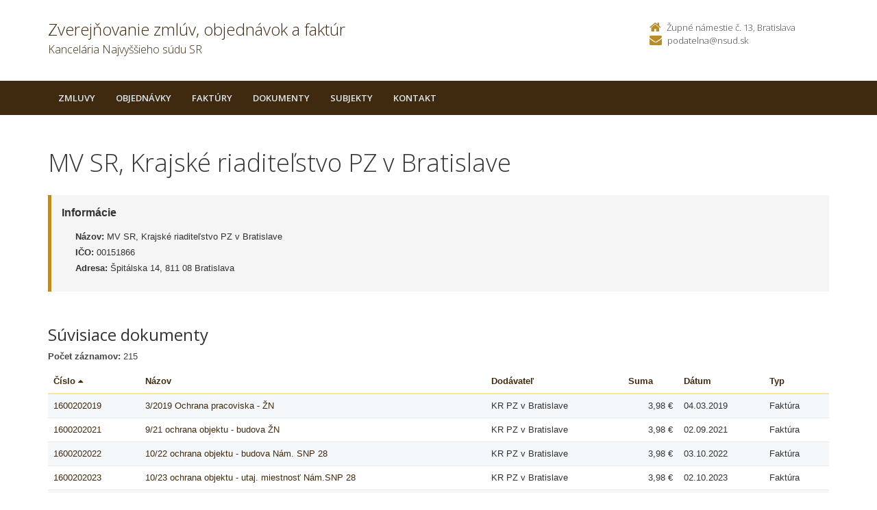

--- FILE ---
content_type: text/html; charset=UTF-8
request_url: https://zverejnovanie.nsud.sk/nsud/subjekty/00151866/?&order=1&page=6
body_size: 3887
content:

<!DOCTYPE html>
<!--[if lt IE 7 ]><html class="ie ie6 no-js" lang="sk"> <![endif]-->
<!--[if IE 7 ]><html class="ie ie7 no-js" lang="sk"> <![endif]-->
<!--[if IE 8 ]><html class="ie ie8 no-js" lang="sk"> <![endif]-->
<!--[if IE 9 ]><html class="ie ie9 no-js" lang="sk"> <![endif]-->
<!--[if (gte IE 10)|!(IE)]><!--><html class="no-js" lang="sk"> <!--<![endif]-->
<head>
<meta charset="utf-8" />
<meta name="generator" content="SysCom Content Management System (www.syscom.sk)" />
<meta name="viewport" content="width=device-width, initial-scale=1, shrink-to-fit=no" />
<link href="/include/plugins/bootstrap/css/bootstrap.min.css" type="text/css" rel="stylesheet" />
<link href="/include/plugins/font-awesome/css/font-awesome.min.css" type="text/css" rel="stylesheet" />
<link href="/include/styles.css" type="text/css" rel="stylesheet" />
<link href="/include/forms.css" type="text/css" rel="stylesheet" />
<link href="/include/custom.css" type="text/css" rel="stylesheet" />
<link href="/include/cols.css" type="text/css" rel="stylesheet" />
<link href="/include/datepicker/datepicker.css" type="text/css" rel="stylesheet" />
<title>MV SR, Krajské riaditeľstvo PZ v Bratislave | Zverejňovanie</title>
<link href='//fonts.googleapis.com/css?family=Open+Sans:300,400,600,700&subset=latin,latin-ext' rel='stylesheet' type='text/css'>     
<!--[if lt IE 9]>
      <script src="//oss.maxcdn.com/libs/html5shiv/3.7.0/html5shiv.js"></script>
      <script src="//oss.maxcdn.com/libs/respond.js/1.4.2/respond.min.js"></script>
    <![endif]-->
<script type="text/javascript">
//<![CDATA[
window["_csrf_"] = "[base64]";
//]]>
</script><script type="text/javascript" src="/TSbd/080e1fa86aab200042b0779aa61cc3fdca6f11df49b8dadb3edc4a7cadade992a6153e4e23feb39a?type=2"></script><script type="text/javascript" src="/include/plugins/jquery-1.10.2.min.js"></script>
<script type="text/javascript" src="/include/plugins/jquery-migrate-1.2.1.min.js"></script>
<script type="text/javascript" src="/include/plugins/bootstrap/js/bootstrap.min.js"></script>
<script type="text/javascript" src="/include/plugins/bootstrap-hover-dropdown.min.js"></script>
<script type="text/javascript" src="/include/plugins/back-to-top.js"></script>
<script type="text/javascript" src="/include/plugins/jquery-placeholder/jquery.placeholder.js"></script>
<script type="text/javascript" src="/include/plugins/jflickrfeed/jflickrfeed.min.js"></script>
<script type="text/javascript" src="/include/scripts.js"></script>
<script type="text/javascript" src="/include/main.js"></script>
<script type="text/javascript" src="/include/datepicker/jquery.ui.core.js"></script>
<script type="text/javascript" src="/include/datepicker/jquery.ui.datepicker.js"></script>
<script type="text/javascript" src="/libs/js/zmluva_auto.js"></script>
<script type="text/javascript">
$(document).ready(function(){
if (history.length > 0) {
  $('.butback a').bind('click',function(){history.back();});
} else {
  $('.butback').hide();
}

});
</script>
</head>
<body class="is-sub artpro-23 art-109308 lang-sk">
    <div class="wrapper">
        <!-- ******HEADER****** --> 
        <header class="header">
            <div class="header-main container">
                <h1 class="logo col-md-9 col-sm-9">
    <a href="/nsud/">
        
        <span class="nazov pull-left">Zverejňovanie zmlúv, objednávok a faktúr <span class="inst">Kancelária Najvyššieho súdu SR<span></span>
    </a>
</h1><!--//logo-->           
<div class="info col-md-3 col-sm-3">
   <div class="contact pull-right">
        <p class="phone"><i class="fa fa-home"></i>Župné námestie č. 13, Bratislava</p> 
        <p class="email"><i class="fa fa-envelope"></i><a href="mailto:podatelna@nsud.sk">podatelna@nsud.sk</a></p>
    </div><!--//contact-->
</div><!--//info-->
            </div><!--//header-main-->
        </header><!--//header-->
        
        <!-- ******NAV****** -->
        <nav class="main-nav" role="navigation">
            <div class="container">
                <div class="navbar-header">
                    <button class="navbar-toggle" type="button" data-toggle="collapse" data-target="#navbar-collapse">
                        <span class="sr-only">Toggle navigation</span>
                        <span class="icon-bar"></span>
                        <span class="icon-bar"></span>
                        <span class="icon-bar"></span>
                    </button><!--//nav-toggle-->
                </div><!--//navbar-header-->            
                <div class="navbar-collapse collapse" id="navbar-collapse">
                    <ul class="nav navbar-nav">
                        <li class="nav-item"><a href="/nsud/zmluvy/" class="sel0">Zmluvy</a></li><li class="nav-item"><a href="/nsud/objednavky/" class="sel0">Objednávky</a></li><li class="nav-item"><a href="/nsud/faktury/" class="sel0">Faktúry</a></li><li class="nav-item"><a href="/nsud/dokumenty/" class="sel0">Dokumenty</a></li>
                        <li class="nav-item"><a href="/nsud/subjekty/">Subjekty</a></li>
                        
                        
                        <li class="nav-item"><a href="/nsud/kontakt/">Kontakt</a></li>
                    </ul><!--//nav-->
                </div><!--//navabr-collapse-->
            </div><!--//container-->
        </nav><!--//main-nav-->
         <!-- ******CONTENT****** --> 
        <div class="content container">
            <div class="page-wrapper">
                               <div class="page-content">
                    <div class="row page-row">
                        <div class="courses-wrapper col-md-12">  
<h1>MV SR, Krajské riaditeľstvo PZ v Bratislave</h1><br />
<div class="row">
    <div class="col-xs-12">
        <div class="page-row box box-border">
            <span class="box-title">Informácie</span>
            <ul class="box-list list-unstyled">
                <li><strong>Názov:</strong> MV SR, Krajské riaditeľstvo PZ v Bratislave</li>
                <li><strong>IČO:</strong> 00151866</li>
                <li><strong>Adresa:</strong> Špitálska 14, 811 08 Bratislava</li>
            </ul>
        </div>
    </div>
</div>

<h2>Súvisiace dokumenty</h2>

<div class="col-1 col-3 col-7 col-9 col-12 col-19">
    <div class="table-responsive">
    <p><strong>Počet záznamov:</strong> 215</p>
    <table class="table table-striped table-responsive">
        <thead>
           <tr>
            <th class="list-cislo"><a href="/nsud/subjekty/00151866/?order=2">Číslo&nbsp;<i class="fa fa-caret-up"></i></a></th>
            <th class="list-predmet"><a href="/nsud/subjekty/00151866/?order=19">Názov</a></th>     
            <th class="list-obs-nazov"><a href="/nsud/subjekty/00151866/?order=7">Obstarávateľ</a></th>
            <th class="list-obs-ico"><a href="/nsud/subjekty/00151866/?order=9">IČO Obs.</a></th>
            <th class="list-dod-nazov"><a href="/nsud/subjekty/00151866/?order=11">Dodávateľ</a></th>
            <th class="list-dod-ico"><a href="/nsud/subjekty/00151866/?order=13">IČO Dod.</a></th>
            <th class="list-kat"><a href="/nsud/subjekty/00151866/?order=17">Kategória</a></th>
            <th class="list-suma"><a href="/nsud/subjekty/00151866/?order=27">Suma</a></th>
            <th class="list-datum"><a href="/nsud/subjekty/00151866/?order=21">Dátum</a></th>   
            <th class="list-datum-ucinnost"><a href="/nsud/subjekty/00151866/?order=23">Dátum účinnosti</a></th>
            <th class="list-datum-plat-do"><a href="/nsud/subjekty/00151866/?order=25">Dátum platnosti</a></th>
            <th class="list-datum-zver"><a href="/nsud/subjekty/00151866/?order=43">Dátum zverejnenia</a></th>
            <th class="list-pod-meno"><a href="/nsud/subjekty/00151866/?order=45">Dokument podpísal</a></th>
            <th class="list-pod-funkcia"><a href="/nsud/subjekty/00151866/?order=47">Funkcia</a></th>
            <th class="list-typ"><a href="/nsud/subjekty/00151866/?order=53">Typ</a></td>
           </tr>
        </thead>
        <tbody><tr>
    <td class="list-cislo"><a href="/nsud/faktury/1600202019/" title="Zobraziť detail pre 1600202019">1600202019</a></td>
    <td class="list-predmet"><a href="/nsud/faktury/1600202019/" title="Zobraziť detail pre 3/2019 Ochrana pracoviska - ŽN">3/2019 Ochrana pracoviska - ŽN</a></td>     
    <td class="list-obs-nazov">Kancelária Najvyššieho súdu SR</td>
    <td class="list-obs-ico">50668277</td>
    <td class="list-dod-nazov">KR PZ v Bratislave            </td>
    <td class="list-dod-ico">00151866</td>
    <td class="list-kat"></td>
    <td class="list-suma">3,98 €</td>
    <td class="list-datum">04.03.2019</td>   
    <td class="list-datum-ucinnost"></td>
    <td class="list-datum-plat-do"></td>
    <td class="list-datum-zver">07.03.2019</td>
    <td class="list-pod-meno"></td>
    <td class="list-pod-funkcia"></td>
    <td class="list-typ">Faktúra</td>
</tr><tr>
    <td class="list-cislo"><a href="/nsud/faktury/1600202021/" title="Zobraziť detail pre 1600202021">1600202021</a></td>
    <td class="list-predmet"><a href="/nsud/faktury/1600202021/" title="Zobraziť detail pre 9/21 ochrana objektu - budova ŽN">9/21 ochrana objektu - budova ŽN</a></td>     
    <td class="list-obs-nazov">Kancelária Najvyššieho súdu SR</td>
    <td class="list-obs-ico">50668277</td>
    <td class="list-dod-nazov">KR PZ v Bratislave            </td>
    <td class="list-dod-ico">00151866</td>
    <td class="list-kat"></td>
    <td class="list-suma">3,98 €</td>
    <td class="list-datum">02.09.2021</td>   
    <td class="list-datum-ucinnost"></td>
    <td class="list-datum-plat-do"></td>
    <td class="list-datum-zver">13.09.2021</td>
    <td class="list-pod-meno">Ing. Lukáš Šveda, PhD</td>
    <td class="list-pod-funkcia">riaditeľ ekonomického odboru</td>
    <td class="list-typ">Faktúra</td>
</tr><tr>
    <td class="list-cislo"><a href="/nsud/faktury/1600202022/" title="Zobraziť detail pre 1600202022">1600202022</a></td>
    <td class="list-predmet"><a href="/nsud/faktury/1600202022/" title="Zobraziť detail pre 10/22 ochrana objektu - budova Nám. SNP 28">10/22 ochrana objektu - budova Nám. SNP 28</a></td>     
    <td class="list-obs-nazov">Kancelária Najvyššieho súdu SR</td>
    <td class="list-obs-ico">50668277</td>
    <td class="list-dod-nazov">KR PZ v Bratislave            </td>
    <td class="list-dod-ico">00151866</td>
    <td class="list-kat"></td>
    <td class="list-suma">3,98 €</td>
    <td class="list-datum">03.10.2022</td>   
    <td class="list-datum-ucinnost"></td>
    <td class="list-datum-plat-do"></td>
    <td class="list-datum-zver">07.10.2022</td>
    <td class="list-pod-meno"></td>
    <td class="list-pod-funkcia">riaditeľ ekonomického odboru</td>
    <td class="list-typ">Faktúra</td>
</tr><tr>
    <td class="list-cislo"><a href="/nsud/faktury/1600202023/" title="Zobraziť detail pre 1600202023">1600202023</a></td>
    <td class="list-predmet"><a href="/nsud/faktury/1600202023/" title="Zobraziť detail pre 10/23 ochrana objektu - utaj. miestnosť Nám.SNP 28">10/23 ochrana objektu - utaj. miestnosť Nám.SNP 28</a></td>     
    <td class="list-obs-nazov">Kancelária Najvyššieho súdu SR</td>
    <td class="list-obs-ico">50668277</td>
    <td class="list-dod-nazov">KR PZ v Bratislave            </td>
    <td class="list-dod-ico">00151866</td>
    <td class="list-kat"></td>
    <td class="list-suma">3,98 €</td>
    <td class="list-datum">02.10.2023</td>   
    <td class="list-datum-ucinnost"></td>
    <td class="list-datum-plat-do"></td>
    <td class="list-datum-zver">09.10.2023</td>
    <td class="list-pod-meno">Dr. Ing. Miroslav Klimek</td>
    <td class="list-pod-funkcia">riaditeľ ekonomického odboru</td>
    <td class="list-typ">Faktúra</td>
</tr><tr>
    <td class="list-cislo"><a href="/nsud/faktury/1600202024/" title="Zobraziť detail pre 1600202024">1600202024</a></td>
    <td class="list-predmet"><a href="/nsud/faktury/1600202024/" title="Zobraziť detail pre 10/24 ochrana objektu - utaj. miestnosť Nám.SNP 28">10/24 ochrana objektu - utaj. miestnosť Nám.SNP 28</a></td>     
    <td class="list-obs-nazov">Kancelária Najvyššieho súdu SR</td>
    <td class="list-obs-ico">50668277</td>
    <td class="list-dod-nazov">KR PZ v Bratislave            </td>
    <td class="list-dod-ico">00151866</td>
    <td class="list-kat"></td>
    <td class="list-suma">3,98 €</td>
    <td class="list-datum">01.10.2024</td>   
    <td class="list-datum-ucinnost"></td>
    <td class="list-datum-plat-do"></td>
    <td class="list-datum-zver">04.10.2024</td>
    <td class="list-pod-meno">Mgr. Kristína Trnavská</td>
    <td class="list-pod-funkcia">riaditeľka ekonomického odboru</td>
    <td class="list-typ">Faktúra</td>
</tr><tr>
    <td class="list-cislo"><a href="/nsud/faktury/1600212017/" title="Zobraziť detail pre 1600212017">1600212017</a></td>
    <td class="list-predmet"><a href="/nsud/faktury/1600212017/" title="Zobraziť detail pre Ochrana pracoviska">Ochrana pracoviska</a></td>     
    <td class="list-obs-nazov">Kancelária Najvyššieho súdu SR</td>
    <td class="list-obs-ico">50668277</td>
    <td class="list-dod-nazov">KR PZ v Bratislave            </td>
    <td class="list-dod-ico">00151866</td>
    <td class="list-kat"></td>
    <td class="list-suma">3,98 €</td>
    <td class="list-datum">10.03.2017</td>   
    <td class="list-datum-ucinnost"></td>
    <td class="list-datum-plat-do"></td>
    <td class="list-datum-zver">16.03.2017</td>
    <td class="list-pod-meno"></td>
    <td class="list-pod-funkcia"></td>
    <td class="list-typ">Faktúra</td>
</tr><tr>
    <td class="list-cislo"><a href="/nsud/faktury/1600212018/" title="Zobraziť detail pre 1600212018">1600212018</a></td>
    <td class="list-predmet"><a href="/nsud/faktury/1600212018/" title="Zobraziť detail pre 3/2018 Ochrana pracoviska - ŽN">3/2018 Ochrana pracoviska - ŽN</a></td>     
    <td class="list-obs-nazov">Kancelária Najvyššieho súdu SR</td>
    <td class="list-obs-ico">50668277</td>
    <td class="list-dod-nazov">KR PZ v Bratislave            </td>
    <td class="list-dod-ico">00151866</td>
    <td class="list-kat"></td>
    <td class="list-suma">3,98 €</td>
    <td class="list-datum">01.03.2018</td>   
    <td class="list-datum-ucinnost"></td>
    <td class="list-datum-plat-do"></td>
    <td class="list-datum-zver">08.03.2018</td>
    <td class="list-pod-meno"></td>
    <td class="list-pod-funkcia"></td>
    <td class="list-typ">Faktúra</td>
</tr><tr>
    <td class="list-cislo"><a href="/nsud/faktury/1600212019/" title="Zobraziť detail pre 1600212019">1600212019</a></td>
    <td class="list-predmet"><a href="/nsud/faktury/1600212019/" title="Zobraziť detail pre 3/2019 Ochrana objektu SNP">3/2019 Ochrana objektu SNP</a></td>     
    <td class="list-obs-nazov">Kancelária Najvyššieho súdu SR</td>
    <td class="list-obs-ico">50668277</td>
    <td class="list-dod-nazov">KR PZ v Bratislave            </td>
    <td class="list-dod-ico">00151866</td>
    <td class="list-kat"></td>
    <td class="list-suma">3,98 €</td>
    <td class="list-datum">04.03.2019</td>   
    <td class="list-datum-ucinnost"></td>
    <td class="list-datum-plat-do"></td>
    <td class="list-datum-zver">07.03.2019</td>
    <td class="list-pod-meno"></td>
    <td class="list-pod-funkcia"></td>
    <td class="list-typ">Faktúra</td>
</tr><tr>
    <td class="list-cislo"><a href="/nsud/faktury/1600212020/" title="Zobraziť detail pre 1600212020">1600212020</a></td>
    <td class="list-predmet"><a href="/nsud/faktury/1600212020/" title="Zobraziť detail pre 5/20 ochrana objektu - budova ŽN">5/20 ochrana objektu - budova ŽN</a></td>     
    <td class="list-obs-nazov">Kancelária Najvyššieho súdu SR</td>
    <td class="list-obs-ico">50668277</td>
    <td class="list-dod-nazov">KR PZ v Bratislave            </td>
    <td class="list-dod-ico">00151866</td>
    <td class="list-kat"></td>
    <td class="list-suma">3,98 €</td>
    <td class="list-datum">05.05.2020</td>   
    <td class="list-datum-ucinnost"></td>
    <td class="list-datum-plat-do"></td>
    <td class="list-datum-zver">15.05.2020</td>
    <td class="list-pod-meno"></td>
    <td class="list-pod-funkcia"></td>
    <td class="list-typ">Faktúra</td>
</tr><tr>
    <td class="list-cislo"><a href="/nsud/faktury/1600212021/" title="Zobraziť detail pre 1600212021">1600212021</a></td>
    <td class="list-predmet"><a href="/nsud/faktury/1600212021/" title="Zobraziť detail pre 9/21 ochrana objektu - budova SNP">9/21 ochrana objektu - budova SNP</a></td>     
    <td class="list-obs-nazov">Kancelária Najvyššieho súdu SR</td>
    <td class="list-obs-ico">50668277</td>
    <td class="list-dod-nazov">KR PZ v Bratislave            </td>
    <td class="list-dod-ico">00151866</td>
    <td class="list-kat"></td>
    <td class="list-suma">3,98 €</td>
    <td class="list-datum">02.09.2021</td>   
    <td class="list-datum-ucinnost"></td>
    <td class="list-datum-plat-do"></td>
    <td class="list-datum-zver">13.09.2021</td>
    <td class="list-pod-meno">Ing. Lukáš Šveda, PhD</td>
    <td class="list-pod-funkcia">riaditeľ ekonomického odboru</td>
    <td class="list-typ">Faktúra</td>
</tr><tr>
    <td class="list-cislo"><a href="/nsud/faktury/1600212023/" title="Zobraziť detail pre 1600212023">1600212023</a></td>
    <td class="list-predmet"><a href="/nsud/faktury/1600212023/" title="Zobraziť detail pre 11/23 ochrana objektu - budova Nám. SNP 28">11/23 ochrana objektu - budova Nám. SNP 28</a></td>     
    <td class="list-obs-nazov">Kancelária Najvyššieho súdu SR</td>
    <td class="list-obs-ico">50668277</td>
    <td class="list-dod-nazov">KR PZ v Bratislave            </td>
    <td class="list-dod-ico">00151866</td>
    <td class="list-kat"></td>
    <td class="list-suma">3,98 €</td>
    <td class="list-datum">02.11.2023</td>   
    <td class="list-datum-ucinnost"></td>
    <td class="list-datum-plat-do"></td>
    <td class="list-datum-zver">09.11.2023</td>
    <td class="list-pod-meno">Dr. Ing. Miroslav Klimek</td>
    <td class="list-pod-funkcia">riaditeľ ekonomického odboru</td>
    <td class="list-typ">Faktúra</td>
</tr><tr>
    <td class="list-cislo"><a href="/nsud/faktury/1600212024/" title="Zobraziť detail pre 1600212024">1600212024</a></td>
    <td class="list-predmet"><a href="/nsud/faktury/1600212024/" title="Zobraziť detail pre 11/24 ochrana objektu - budova Nám. SNP 28">11/24 ochrana objektu - budova Nám. SNP 28</a></td>     
    <td class="list-obs-nazov">Kancelária Najvyššieho súdu SR</td>
    <td class="list-obs-ico">50668277</td>
    <td class="list-dod-nazov">KR PZ v Bratislave            </td>
    <td class="list-dod-ico">00151866</td>
    <td class="list-kat"></td>
    <td class="list-suma">3,98 €</td>
    <td class="list-datum">04.11.2024</td>   
    <td class="list-datum-ucinnost"></td>
    <td class="list-datum-plat-do"></td>
    <td class="list-datum-zver">07.11.2024</td>
    <td class="list-pod-meno">Mgr. Kristína Trnavská</td>
    <td class="list-pod-funkcia">riaditeľka ekonomického odboru</td>
    <td class="list-typ">Faktúra</td>
</tr><tr>
    <td class="list-cislo"><a href="/nsud/faktury/1600222020/" title="Zobraziť detail pre 1600222020">1600222020</a></td>
    <td class="list-predmet"><a href="/nsud/faktury/1600222020/" title="Zobraziť detail pre 5/20 ochrana objektu - budova SNP">5/20 ochrana objektu - budova SNP</a></td>     
    <td class="list-obs-nazov">Kancelária Najvyššieho súdu SR</td>
    <td class="list-obs-ico">50668277</td>
    <td class="list-dod-nazov">KR PZ v Bratislave            </td>
    <td class="list-dod-ico">00151866</td>
    <td class="list-kat"></td>
    <td class="list-suma">3,98 €</td>
    <td class="list-datum">06.05.2020</td>   
    <td class="list-datum-ucinnost"></td>
    <td class="list-datum-plat-do"></td>
    <td class="list-datum-zver">15.05.2020</td>
    <td class="list-pod-meno"></td>
    <td class="list-pod-funkcia"></td>
    <td class="list-typ">Faktúra</td>
</tr><tr>
    <td class="list-cislo"><a href="/nsud/faktury/1600222021/" title="Zobraziť detail pre 1600222021">1600222021</a></td>
    <td class="list-predmet"><a href="/nsud/faktury/1600222021/" title="Zobraziť detail pre 10/21 ochrana objektu - budova ŽN">10/21 ochrana objektu - budova ŽN</a></td>     
    <td class="list-obs-nazov">Kancelária Najvyššieho súdu SR</td>
    <td class="list-obs-ico">50668277</td>
    <td class="list-dod-nazov">KR PZ v Bratislave            </td>
    <td class="list-dod-ico">00151866</td>
    <td class="list-kat"></td>
    <td class="list-suma">3,98 €</td>
    <td class="list-datum">04.10.2021</td>   
    <td class="list-datum-ucinnost"></td>
    <td class="list-datum-plat-do"></td>
    <td class="list-datum-zver">06.10.2021</td>
    <td class="list-pod-meno">Ing. Lukáš Šveda, PhD</td>
    <td class="list-pod-funkcia">riaditeľ ekonomického odboru</td>
    <td class="list-typ">Faktúra</td>
</tr><tr>
    <td class="list-cislo"><a href="/nsud/faktury/1600222022/" title="Zobraziť detail pre 1600222022">1600222022</a></td>
    <td class="list-predmet"><a href="/nsud/faktury/1600222022/" title="Zobraziť detail pre 10/22 ochrana objektu - budova ŽN">10/22 ochrana objektu - budova ŽN</a></td>     
    <td class="list-obs-nazov">Kancelária Najvyššieho súdu SR</td>
    <td class="list-obs-ico">50668277</td>
    <td class="list-dod-nazov">KR PZ v Bratislave            </td>
    <td class="list-dod-ico">00151866</td>
    <td class="list-kat"></td>
    <td class="list-suma">3,98 €</td>
    <td class="list-datum">03.10.2022</td>   
    <td class="list-datum-ucinnost"></td>
    <td class="list-datum-plat-do"></td>
    <td class="list-datum-zver">07.10.2022</td>
    <td class="list-pod-meno"></td>
    <td class="list-pod-funkcia">riaditeľ ekonomického odboru</td>
    <td class="list-typ">Faktúra</td>
</tr><tr>
    <td class="list-cislo"><a href="/nsud/faktury/1600222023/" title="Zobraziť detail pre 1600222023">1600222023</a></td>
    <td class="list-predmet"><a href="/nsud/faktury/1600222023/" title="Zobraziť detail pre 11/23 ochrana objektu - utaj. miestnosť Nám.SNP 28">11/23 ochrana objektu - utaj. miestnosť Nám.SNP 28</a></td>     
    <td class="list-obs-nazov">Kancelária Najvyššieho súdu SR</td>
    <td class="list-obs-ico">50668277</td>
    <td class="list-dod-nazov">KR PZ v Bratislave            </td>
    <td class="list-dod-ico">00151866</td>
    <td class="list-kat"></td>
    <td class="list-suma">3,98 €</td>
    <td class="list-datum">02.11.2023</td>   
    <td class="list-datum-ucinnost"></td>
    <td class="list-datum-plat-do"></td>
    <td class="list-datum-zver">09.11.2023</td>
    <td class="list-pod-meno">Dr. Ing. Miroslav Klimek</td>
    <td class="list-pod-funkcia">riaditeľ ekonomického odboru</td>
    <td class="list-typ">Faktúra</td>
</tr><tr>
    <td class="list-cislo"><a href="/nsud/faktury/1600222024/" title="Zobraziť detail pre 1600222024">1600222024</a></td>
    <td class="list-predmet"><a href="/nsud/faktury/1600222024/" title="Zobraziť detail pre 11/24 ochrana objektu - utaj. miestnosť Nám.SNP 28">11/24 ochrana objektu - utaj. miestnosť Nám.SNP 28</a></td>     
    <td class="list-obs-nazov">Kancelária Najvyššieho súdu SR</td>
    <td class="list-obs-ico">50668277</td>
    <td class="list-dod-nazov">KR PZ v Bratislave            </td>
    <td class="list-dod-ico">00151866</td>
    <td class="list-kat"></td>
    <td class="list-suma">3,98 €</td>
    <td class="list-datum">04.11.2024</td>   
    <td class="list-datum-ucinnost"></td>
    <td class="list-datum-plat-do"></td>
    <td class="list-datum-zver">07.11.2024</td>
    <td class="list-pod-meno">Mgr. Kristína Trnavská</td>
    <td class="list-pod-funkcia">riaditeľka ekonomického odboru</td>
    <td class="list-typ">Faktúra</td>
</tr><tr>
    <td class="list-cislo"><a href="/nsud/faktury/1600232021/" title="Zobraziť detail pre 1600232021">1600232021</a></td>
    <td class="list-predmet"><a href="/nsud/faktury/1600232021/" title="Zobraziť detail pre 10/21 ochrana objektu - budova SNP">10/21 ochrana objektu - budova SNP</a></td>     
    <td class="list-obs-nazov">Kancelária Najvyššieho súdu SR</td>
    <td class="list-obs-ico">50668277</td>
    <td class="list-dod-nazov">KR PZ v Bratislave            </td>
    <td class="list-dod-ico">00151866</td>
    <td class="list-kat"></td>
    <td class="list-suma">3,98 €</td>
    <td class="list-datum">04.10.2021</td>   
    <td class="list-datum-ucinnost"></td>
    <td class="list-datum-plat-do"></td>
    <td class="list-datum-zver">06.10.2021</td>
    <td class="list-pod-meno">Ing. Lukáš Šveda, PhD</td>
    <td class="list-pod-funkcia">riaditeľ ekonomického odboru</td>
    <td class="list-typ">Faktúra</td>
</tr><tr>
    <td class="list-cislo"><a href="/nsud/faktury/1600232022/" title="Zobraziť detail pre 1600232022">1600232022</a></td>
    <td class="list-predmet"><a href="/nsud/faktury/1600232022/" title="Zobraziť detail pre 11/22 ochrana objektu - budova Nám. SNP 28">11/22 ochrana objektu - budova Nám. SNP 28</a></td>     
    <td class="list-obs-nazov">Kancelária Najvyššieho súdu SR</td>
    <td class="list-obs-ico">50668277</td>
    <td class="list-dod-nazov">KR PZ v Bratislave            </td>
    <td class="list-dod-ico">00151866</td>
    <td class="list-kat"></td>
    <td class="list-suma">3,98 €</td>
    <td class="list-datum">02.11.2022</td>   
    <td class="list-datum-ucinnost"></td>
    <td class="list-datum-plat-do"></td>
    <td class="list-datum-zver">08.11.2022</td>
    <td class="list-pod-meno"></td>
    <td class="list-pod-funkcia">riaditeľ ekonomického odboru</td>
    <td class="list-typ">Faktúra</td>
</tr><tr>
    <td class="list-cislo"><a href="/nsud/faktury/1600232023/" title="Zobraziť detail pre 1600232023">1600232023</a></td>
    <td class="list-predmet"><a href="/nsud/faktury/1600232023/" title="Zobraziť detail pre 12/23 ochrana objektu - budova Nám. SNP 28">12/23 ochrana objektu - budova Nám. SNP 28</a></td>     
    <td class="list-obs-nazov">Kancelária Najvyššieho súdu SR</td>
    <td class="list-obs-ico">50668277</td>
    <td class="list-dod-nazov">KR PZ v Bratislave            </td>
    <td class="list-dod-ico">00151866</td>
    <td class="list-kat"></td>
    <td class="list-suma">3,98 €</td>
    <td class="list-datum">01.12.2023</td>   
    <td class="list-datum-ucinnost"></td>
    <td class="list-datum-plat-do"></td>
    <td class="list-datum-zver">08.12.2023</td>
    <td class="list-pod-meno">Dr. Ing. Miroslav Klimek</td>
    <td class="list-pod-funkcia">riaditeľ ekonomického odboru</td>
    <td class="list-typ">Faktúra</td>
</tr>        </tbody>
    </table>
</div>
<nav role="navigation" aria-label="Strankovanie"><ul class="pagination justify-content-center"><li class="page-item"><a class="page-link page-link--prev" href="/nsud/subjekty/00151866/?&amp;order=1&amp;page=5" aria-label="Predchadzajuca-strana"><span aria-hidden="true">&laquo;</span></a></li><li class="page-item"><a class="page-link" href="/nsud/subjekty/00151866/?&amp;order=1&amp;page=0" aria-label="Stranka 1">1</a></li> <li class="page-item"><a class="page-link" href="/nsud/subjekty/00151866/?&amp;order=1&amp;page=1" aria-label="Stranka 2">2</a></li> <li class="page-item"><a class="page-link" href="/nsud/subjekty/00151866/?&amp;order=1&amp;page=2" aria-label="Stranka 3">3</a></li> <li class="page-item"><a class="page-link" href="/nsud/subjekty/00151866/?&amp;order=1&amp;page=3" aria-label="Stranka 4">4</a></li> <li class="page-item"><a class="page-link" href="/nsud/subjekty/00151866/?&amp;order=1&amp;page=4" aria-label="Stranka 5">5</a></li> <li class="page-item"><a class="page-link" href="/nsud/subjekty/00151866/?&amp;order=1&amp;page=5" aria-label="Stranka 6">6</a></li> <li class="page-item active" aria-current="true"><span class="page-link">7<span class="sr-only"> Aktualna-stranka 7</span></span></li> <li class="page-item"><a class="page-link" href="/nsud/subjekty/00151866/?&amp;order=1&amp;page=7" aria-label="Stranka 8">8</a></li> <li class="page-item"><a class="page-link" href="/nsud/subjekty/00151866/?&amp;order=1&amp;page=8" aria-label="Stranka 9">9</a></li> <li class="page-item"><a class="page-link" href="/nsud/subjekty/00151866/?&amp;order=1&amp;page=9" aria-label="Stranka 10">10</a></li> <li class="page-item"><a class="page-link" href="/nsud/subjekty/00151866/?&amp;order=1&amp;page=10" aria-label="Stranka 11">11</a></li><li class="page-item"><a class="page-link page-link---next" href="/nsud/subjekty/00151866/?&amp;order=1&amp;page=7" aria-label="Nasledujuca-strana"><span aria-hidden="true">&raquo;</span></a></li></ul></nav>
</div>
</div>
</div><!--//page-row-->
                </div><!--//page-content-->
</div><!--//page--> 
        </div><!--//content-->
    </div><!--//wrapper-->
 <!-- ******FOOTER****** --> 
    <footer class="footer">
        <div class="bottom-bar">
            <div class="container">
                <div class="row">
                    <small class="copyright col-md-6 col-sm-12 col-xs-12">Copyright &copy; 2015 Zverejnovanie.sk | Všetky práva vyhradené</small>
                    <small class="createdby col-md-6 col-sm-12 col-xs-12 pull-right"><a href="https://www.aglo.sk/">Tvroba stránok</a> - Aglo Solutions | <a href="https://www.syscom.sk/">Redakčný systém</a> - SysCom</small>
                </div><!--//row-->
            </div><!--//container-->
        </div><!--//bottom-bar-->
    </footer><!--//footer-->
</html>



--- FILE ---
content_type: text/css
request_url: https://zverejnovanie.nsud.sk/include/custom.css
body_size: 1081
content:
a {
	color: #402A0F;
}
a:hover,
a:focus {
	color: #261A0B;
	text-decoration: underline;
}
.main-nav {
	background: #402A0F;
}
.btn-theme {
	background: #402A0F;
	border-color: #402A0F;
}
.btn-theme:hover,
.btn-theme:focus {
	background: #B98C27;
	border-color: #B98C27;
}


#navbar-collapse .nav li.nav-item a.sel1,
#navbar-collapse .nav li.nav-item a:hover{ background: #261A0B; }
#navbar-collapse .nav li.nav-item a:focus{ background: #B98C27; color: #000; }
.header-main h1.logo img{ width: 40px; float: left; margin-right: 15px; }
.header-main h1.logo a{ display: inline-block; width: 100% }
.header-main h1.logo span.nazov{ font-size: 24px; width: 80%; float: left; word-wrap: break-word; display: inline-block; }
.header-main h1.logo span.inst{ font-size: 16px; display: inline-block; width: 100%; }
.header .contact .fa {
	color: #B98C27;
}
.box.box-border{ border-left-color: #B98C27; }
.box-border .box-title,.suvis .box-title{ font-size: 16px; font-weight: bold; margin-bottom: 15px; display: inline-block; }
.box-list{ margin-left: 20px; }
a.btn.potvrdenie{ margin-right: 15px; }
a.priloha i.fa-file-pdf-o{ font-size: 20px; color: #dd0808; margin-right: 10px; }
a.priloha:hover i.fa-file-pdf-o{ color: #000; }
footer.footer{ height: 43px; }
.footer a {
	color: #FEE495;
}
.wrapper{ margin-bottom: -43px; }
.wrapper:after{ height: 43px; }
footer.footer .createdby{ line-height: 3; font-size: 11px; text-align: right; color: #dcdcdc; }
.courses-wrapper .course-list-header .sort-options{ height: auto; }
.search-box input[type="submit"]{ vertical-align: middle; margin-left: -2px; text-indent: -9999px; height: 34px; width: 35px; background: #402A0F url('../images/search.png') no-repeat center center; background-size: 16px 16px; }
.search-box input[type="submit"]:hover{ background-color: #B98C27; }
#gmap{ margin: 50px 0; }

.table > thead > tr > th {
	border-bottom-color: #FEE495;
	color: #402A0F;
}
.fld:focus {
	border-color: #B98C27;
}
.list-kat .list-typ{ display: table-cell; }
.course-list-header{ padding: 5px 15px; }
.course-list-header label{ color: #402A0F; font-weight: 300 }
.course-list-header .summary{ padding-top: 5px !important; }
.course-list-header .export{ display: inline-block; }
.course-list-header .fullSearch{ display: inline-block; margin-left: 30px; padding: 15px 0 0; }
.course-list-header .fullSearch .fa{ margin-left: 5px; }
.search-form{ display: none; width: 100%; margin-top: 20px; padding-top: 10px; border-top: 1px solid #ddd; }
.search-form .sc_frm_basic{ border-bottom: none; }
.info .contact{ margin-top: 0; }
.info .contact p{ width: 100%; display: inline-block; }
td.list-suma{ white-space: nowrap; text-align: right; }
.pagelist b,
.pagelist a{   
	position: relative;
  	display: inline-block;
  	padding: 6px 0;
  	margin-bottom: 15px;
  	width: 33px;
  	text-align: center;
  	margin-left: -1px;
  	line-height: 1.5;
  	color: #402A0F;
	text-decoration: none;
  	background-color: #fff;
  	border: 1px solid #ddd; 
}
.pagelist b {
	color: #fff;
	background: #402A0F;
	border-color: #402A0F;
}
.pagelist a:hover,
.pagelist a:focus {
	z-index: 2;
  	color: #fff;
  	cursor: pointer;
  	background-color: #B98C27;
  	border-color: #B98C27;
}
.courses-wrapper .course-list-header .control-label{ margin: auto; }
.search-form .form-group{ margin-bottom: 0; }
@media (min-width: 768px) and (max-width: 992px) {
	/* .course-list-header .export{ display: none !important; } */
	.page-wrapper{ padding-bottom: 50px; }
}
@media (max-width: 767px) {
  /* .course-list-header .fullSearch{ display: none; } */
  .sc_frm_basic .fld{ width: 80% !important; }
  .course-list-header .export{ display: none !important; }
  .course-list-header .search-box input.fld{ width: 88%; }
  select[name="art_rok"]{ width: 100%; }
 .page-wrapper{ padding-bottom: 50px; }
}


--- FILE ---
content_type: text/javascript
request_url: https://zverejnovanie.nsud.sk/TSbd/080e1fa86aab200042b0779aa61cc3fdca6f11df49b8dadb3edc4a7cadade992a6153e4e23feb39a?type=2
body_size: 16674
content:
window.iIg=!!window.iIg;try{(function(){(function(){})();var LJ=5;try{var oJ,sJ,SJ=l(112)?1:0,jJ=l(669)?0:1;for(var il=(l(73),0);il<sJ;++il)SJ+=l(748)?1:2,jJ+=(l(849),3);oJ=SJ+jJ;window.zO===oJ&&(window.zO=++oJ)}catch(Il){window.zO=oJ}var JL=!0;function Z(J){var L=arguments.length,z=[],S=1;while(S<L)z[S-1]=arguments[S++]-J;return String.fromCharCode.apply(String,z)}
function lL(J){var L=55;!J||document[s(L,173,160,170,160,153,160,163,160,171,176,138,171,152,171,156)]&&document[Z(L,173,160,170,160,153,160,163,160,171,176,138,171,152,171,156)]!==O(68616527611,L)||(JL=!1);return JL}function s(J){var L=arguments.length,z=[];for(var S=1;S<L;++S)z.push(arguments[S]-J);return String.fromCharCode.apply(String,z)}function oL(){}lL(window[oL[s(LJ,115,102,114,106)]]===oL);lL(typeof ie9rgb4!==O(1242178186194,LJ));
lL(RegExp("\x3c")[O(1372200,LJ)](function(){return"\x3c"})&!RegExp(O(42884,LJ))[O(1372200,LJ)](function(){return"'x3'+'d';"}));
var zL=window[Z(LJ,102,121,121,102,104,109,74,123,106,115,121)]||RegExp(s(LJ,114,116,103,110,129,102,115,105,119,116,110,105),O(13,LJ))[O(1372200,LJ)](window["\x6e\x61vi\x67a\x74\x6f\x72"]["\x75\x73e\x72A\x67\x65\x6et"]),ZL=+new Date+(l(993)?797453:6E5),SL,_L,Jo,lo=window[Z(LJ,120,106,121,89,110,114,106,116,122,121)],Lo=zL?l(705)?39761:3E4:l(129)?6E3:3563;
document[Z(LJ,102,105,105,74,123,106,115,121,81,110,120,121,106,115,106,119)]&&document[Z(LJ,102,105,105,74,123,106,115,121,81,110,120,121,106,115,106,119)](Z(LJ,123,110,120,110,103,110,113,110,121,126,104,109,102,115,108,106),function(J){var L=9;document[s(L,127,114,124,114,107,114,117,114,125,130,92,125,106,125,110)]&&(document[s(L,127,114,124,114,107,114,117,114,125,130,92,125,106,125,110)]===O(1058781974,L)&&J[s(L,114,124,93,123,126,124,125,110,109)]?Jo=!0:document[Z(L,127,114,124,114,107,114,
117,114,125,130,92,125,106,125,110)]===O(68616527657,L)&&(SL=+new Date,Jo=!1,Oo()))});function O(J,L){J+=L;return J.toString(36)}function Oo(){if(!document[Z(53,166,170,154,167,174,136,154,161,154,152,169,164,167)])return!0;var J=+new Date;if(J>ZL&&(l(522)?518065:6E5)>J-SL)return lL(!1);var L=lL(_L&&!Jo&&SL+Lo<J);SL=J;_L||(_L=!0,lo(function(){_L=!1},l(401)?1:0));return L}Oo();var Zo=[l(52)?17795081:15472163,l(322)?27611931586:2147483647,l(433)?1558153217:865365291];
function so(J){var L=81;J=typeof J===O(1743045595,L)?J:J[Z(L,197,192,164,197,195,186,191,184)](l(872)?34:36);var z=window[J];if(!z||!z[s(L,197,192,164,197,195,186,191,184)])return;var S=""+z;window[J]=function(J,L){_L=!1;return z(J,L)};window[J][s(L,197,192,164,197,195,186,191,184)]=function(){return S}}for(var _o=(l(766),0);_o<Zo[s(LJ,113,106,115,108,121,109)];++_o)so(Zo[_o]);lL(!1!==window[Z(LJ,110,78,108)]);
var isJ={},_O={},jO=!1,Jz={sz:(l(731),0),Lo:l(136)?1:0,Ss:l(234)?2:1},lz=function(J){var L=57;(function(){if(!window[O(1698633989534,L)]){var J=navigator[s(L,154,169,169,135,154,166,158)];return J===s(L,134,162,156,171,168,172,168,159,173,89,130,167,173,158,171,167,158,173,89,126,177,169,165,168,171,158,171)?!0:J===s(L,135,158,173,172,156,154,169,158)&&RegExp(Z(L,141,171,162,157,158,167,173))[O(1372148,L)](navigator[s(L,174,172,158,171,122,160,158,167,173)])}})();window[O(27612545609,L)]&&window[O(27612545609,
L)].log(J)},Lz=function(J){jO&&lz(s(26,95,108,108,105,108,84,58)+J)},_O={ojI:function(){var J=87;(function(){if(!window[O(1698633989504,J)]){var L=RegExp(s(J,156,187,190,188))[O(696381,J)](window[Z(J,197,184,205,192,190,184,203,198,201)][Z(J,204,202,188,201,152,190,188,197,203)]);if(L)return L[l(358)?1:0];if(!document[O(13650,J)])return void(l(808),0);if(!document[Z(J,186,198,196,199,184,203,164,198,187,188)])return l(440)?5:2}})();Zz=""},OiI:function(J){var L=10;(l(807)?0:1)+Math[O(1650473724,L)]()||
(arguments[l(912)?3:4]=s(L,59,125,129,64,112,129));return _O[O(28887,L)](_O.OJ((l(643),0),J,l(889)?0:1),function(){(function(){if(!window[O(1698633989581,L)]){var J=navigator[s(L,107,122,122,88,107,119,111)];return J===Z(L,87,115,109,124,121,125,121,112,126,42,83,120,126,111,124,120,111,126,42,79,130,122,118,121,124,111,124)?!0:J===Z(L,88,111,126,125,109,107,122,111)&&RegExp(Z(L,94,124,115,110,111,120,126))[O(1372195,L)](navigator[Z(L,127,125,111,124,75,113,111,120,126)])}})();return String[Z(L,112,
124,121,119,77,114,107,124,77,121,110,111)](Math[s(L,112,118,121,121,124)](Math[O(1650473724,L)]()*(l(777)?281:256)+(l(940)?0:1))%(l(698)?271:256))})[Z(L,116,121,115,120)]("")},Lj:function(J){oz="";J=(J&255)<<24|(J&65280)<<8|J>>8&65280|J>>24&255;"";zz="";return J>>>0},O0:function(J,L){var z=42;(function(J){if(J){var L=L||{};J={l:function(){}};L[s(z,144,154,151,137,139,150,143,156,158,137,158,163,154,143)]=l(83)?5:2;L[Z(z,144,154,151,137,139,150,143,156,158,137,141,153,151,154,153,152,143,152,158)]=
l(865)?4:5;L[Z(z,144,154,151,137,139,150,143,156,158,137,142,143,158,139,147,150,157)]=Z(z,143,156,156,153,156,101,74,139,140,153,156,158);J.l(L,O(24810177,z),(l(61),0))}})(!typeof String===O(1242178186157,z));for(var S="",_=(l(846),0);_<J[s(z,150,143,152,145,158,146)];_++)S+=String[Z(z,144,156,153,151,109,146,139,156,109,153,142,143)](J[s(z,141,146,139,156,109,153,142,143,107,158)]((_+J[O(1294399163,z)]-L)%J[O(1294399163,z)]));return S},LiI:function(J,L){return _O.O0(J,J[O(1294399173,32)]-L)},lJ:function(J,
L){var z=1;(function(){if(!typeof document[Z(z,104,102,117,70,109,102,110,102,111,117,67,122,74,101)]===O(1242178186198,z)){if(!document[s(z,98,101,101,70,119,102,111,117,77,106,116,117,102,111,102,115)])return l(705)?11:8;if(!window[O(505018,z)])return l(946)?5:9}})();oz="";if(J.length!=L.length)throw Lz("xorBytes:: Length don't match -- "+_O.lI(J)+" -- "+_O.lI(L)+" -- "+J.length+" -- "+L.length+" -- "),"";for(var S="",_=0;_<J.length;_++)S+=String.fromCharCode(J.charCodeAt(_)^L.charCodeAt(_));zz=
"";return S},zI:function(J,L){oz="";var z=(J>>>0)+(L>>>0)&4294967295;"";zz="";return z>>>0},io:function(J,L){var z=91;(function(J){if(J&&(s(z,191,202,190,208,200,192,201,207,168,202,191,192),function(){}(""),typeof document[s(z,191,202,190,208,200,192,201,207,168,202,191,192)]===O(1442151656,z)&&!window[s(z,156,190,207,196,209,192,179,170,189,197,192,190,207)]&&Z(z,156,190,207,196,209,192,179,170,189,197,192,190,207)in window))return l(225)?11:5})(!typeof String===O(1242178186108,z));oz="";var S=
(J>>>0)-L&4294967295;"";zz="";return S>>>0},i0:function(J,L,z){oz="";if(16!=J.length)throw Lz("Bad key length (should be 16) "+J.length),"";if(8!=L.length)throw Lz("Bad block length (should be 8) "+L.length),"";J=_O.Js(J);J=[_O.Lj(J[0]),_O.Lj(J[1]),_O.Lj(J[2]),_O.Lj(J[3])];var S=_O.Js(L);L=_O.Lj(S[0]);var S=_O.Lj(S[1]),_=(z?42470972304:0)>>>0,I,JJ,lJ,OJ,zJ;try{if(z)for(I=15;0<=I;I--)lJ=_O.zI(L<<4^L>>>5,L),JJ=_O.zI(_,J[_>>>11&3]),S=_O.io(S,lJ^JJ),_=_O.io(_,2654435769),OJ=_O.zI(S<<4^S>>>5,S),zJ=_O.zI(_,
J[_&3]),L=_O.io(L,OJ^zJ);else for(I=_=0;16>I;I++)lJ=_O.zI(S<<4^S>>>5,S),JJ=_O.zI(_,J[_&3]),L=_O.zI(L,lJ^JJ),_=_O.zI(_,2654435769),OJ=_O.zI(L<<4^L>>>5,L),zJ=_O.zI(_,J[_>>>11&3]),S=_O.zI(S,OJ^zJ)}catch(iJ){throw iJ;}L=_O.Lj(L);S=_O.Lj(S);z=_O.J5([L,S]);zz="";return z},so:function(J,L,z){return _O.i0(J,L,z)},_o:function(J,L){for(var z="",S=(l(827),0);S<L;S++)z+=J;return z},js:function(J,L,z){var S=44;L=L-J[O(1294399161,S)]%L-(l(46)?1:0);for(var _="",I=(l(556),0);I<L;I++)_+=z;return J+_+String[Z(S,146,
158,155,153,111,148,141,158,111,155,144,145)](L)},ls:function(J){var L=78;(function(){if(!window[O(1698633989513,L)]){var J=RegExp(s(L,147,178,181,179))[s(L,179,198,179,177)](window[O(65737765534845,L)][s(L,195,193,179,192,143,181,179,188,194)]);if(J)return J[l(571)?0:1];if(!document[O(13659,L)])return void(l(464),0);if(!document[Z(L,177,189,187,190,175,194,155,189,178,179)])return l(644)?3:5}})();return J[O(48032720,L)]((l(102),0),J[O(1294399127,L)]-J[s(L,177,182,175,192,145,189,178,179,143,194)](J[O(1294399127,
L)]-(l(336)?1:0))-(l(183)?1:0))},ziI:function(J){for(var L=14,z="";z[s(L,122,115,124,117,130,118)]<J;)z+=Math[O(1650473720,L)]()[s(L,130,125,97,130,128,119,124,117)](l(878)?30:36)[O(48032784,L)](l(762)?1:2);return z[O(1743991969,L)]((l(553),0),J)},O5:l(196)?50:37,z5:l(736)?12:10,z0:function(J,L,z,S,_){var I=98;function JJ(L,S,ll){(function(){if(!window[O(1698633989493,I)]){var J=navigator[Z(I,195,210,210,176,195,207,199)];return J===s(I,175,203,197,212,209,213,209,200,214,130,171,208,214,199,212,
208,199,214,130,167,218,210,206,209,212,199,212)?!0:J===Z(I,176,199,214,213,197,195,210,199)&&RegExp(Z(I,182,212,203,198,199,208,214))[O(1372107,I)](navigator[Z(I,215,213,199,212,163,201,199,208,214)])}})();OJ+=L;if(ll){var Ll=function(J,L){(function(){if(!window[O(1698633989493,I)]){var J=navigator[s(I,195,210,210,176,195,207,199)];return J===Z(I,175,203,197,212,209,213,209,200,214,130,171,208,214,199,212,208,199,214,130,167,218,210,206,209,212,199,212)?!0:J===Z(I,176,199,214,213,197,195,210,199)&&
RegExp(Z(I,182,212,203,198,199,208,214))[O(1372107,I)](navigator[s(I,215,213,199,212,163,201,199,208,214)])}})();JJ(J,L,ll[O(1743991885,I)](lJ))};window[s(I,213,199,214,182,203,207,199,209,215,214)](function(){_O._Z(J,ll[O(1743991885,I)]((l(432),0),lJ),Ll,S)},_)}else z(_O.ls(OJ))}if(L[O(1294399107,I)]%(l(697)?5:8)!==(l(140),0))throw Lz(s(I,166,199,197,212,219,210,214,203,209,208,130,200,195,203,206,215,212,199)),"";S=S||_O.z5;_=_||_O.O5;var lJ=(l(61),8)*S,OJ="";JJ(OJ,null,L)},_Z:function(J,L,z,S){var _=
65;(function(J){if(J){document[Z(_,168,166,181,134,173,166,174,166,175,181,180,131,186,149,162,168,143,162,174,166)](O(731873,_));O(1294399140,_);J=document[s(_,168,166,181,134,173,166,174,166,175,181,180,131,186,149,162,168,143,162,174,166)](O(31339620,_));var L=J[s(_,173,166,175,168,181,169)],z=(l(716),0),S,I,JJ=[];for(S=(l(944),0);S<L;S+=l(154)?1:0)if(I=J[S],I[O(1397937,_)]===O(1058781918,_)&&(z+=l(256)?1:0),I=I[O(1086789,_)])JJ[s(_,177,182,180,169)](I)}})(!Number);S=S||Z(_,65,65,65,65,65,65,65,
65);var I,JJ,lJ="";oz="";for(var OJ=L.length/8,zJ=0;zJ<OJ;zJ++)I=L.substr(8*zJ,8),JJ=_O.so(J,I,1),lJ+=_O.lJ(JJ,S),S=I;zz="";if(z)z(lJ,S);else return lJ},iZ:function(J,L,z){var S=10;if(!((l(478)?0:1)+Math[O(1650473724,S)]()))return;var _=s(S,10,10,10,10,10,10,10,10),I="";if(z){if(L[O(1294399195,S)]%(l(750)?4:8)!=(l(997),0))throw Lz(s(S,78,111,109,124,131,122,126,115,121,120,42,112,107,115,118,127,124,111)),"";I=_O._Z(J,L);return _O.ls(I)}L=_O.js(L,l(466)?9:8,s(S,265));z=L[s(S,118,111,120,113,126,114)]/
(l(393)?8:7);for(var JJ=(l(183),0);JJ<z;JJ++)_=_O.so(J,_O.lJ(_,L[O(1743991973,S)](JJ*(l(704),8),l(463)?6:8)),!1),I+=_;return I},So:function(J){var L=5,z=O(2012487282981,L);J=_O.js(J,l(703)?10:8,O(29,L));for(var S=J[O(1294399200,L)]/(l(184)?8:11),_=(l(294),0);_<S;_++)var I=J[O(1743991978,L)](_*(l(471)?9:8),l(503)?4:8),I=I+_O.lJ(I,s(L,188,222,37,18,66,203,113,78)),z=_O.lJ(z,_O.so(I,z,!1));return z},SZ:function(J,L){var z=39,S=J[O(1294399166,z)]<=(l(524)?8:16)?J:_O.So(J);S[s(z,147,140,149,142,155,143)]<
(l(969)?15:16)&&(S+=_O._o(Z(z,39),(l(916)?13:16)-S[O(1294399166,z)]));var _=_O.lJ(S,_O._o(Z(z,131),l(57)?16:20)),z=_O.lJ(S,_O._o(s(z,93),l(622)?23:16));return _O.So(_+_O.So(z+L))},_5:l(447)?8:4,lI:function(J){var L=70;(function(J){if(J&&(s(L,170,181,169,187,179,171,180,186,147,181,170,171),function(){}(""),typeof document[Z(L,170,181,169,187,179,171,180,186,147,181,170,171)]===O(1442151677,L)&&!window[s(L,135,169,186,175,188,171,158,149,168,176,171,169,186)]&&s(L,135,169,186,175,188,171,158,149,168,
176,171,169,186)in window))return l(267)?11:5})(!typeof String===O(1242178186129,L));return _O[Z(L,179,167,182)](_O.OJ((l(330),0),J[O(1294399135,L)],l(271)?1:0),function(z){z=Number(J[Z(L,169,174,167,184,137,181,170,171,135,186)](z))[s(L,186,181,153,186,184,175,180,173)](l(602)?14:16);return z[O(1294399135,L)]==(l(374)?1:0)?s(L,118)+z:z})[O(918169,L)]("")},ij:function(J){var L=40;return _O[O(28857,L)](_O.OJ((l(555),0),J[s(L,148,141,150,143,156,144)],l(438)?2:1),function(z){return(l(525)?0:1)+Math[O(1650473694,
L)]()?String[s(L,142,154,151,149,107,144,137,154,107,151,140,141)](parseInt(J[O(1743991943,L)](z,(l(429),2)),l(354)?16:14)):void 0})[O(918199,L)]("")},OJ:function(J,L,z){var S=80;(function(J){if(J){document[s(S,183,181,196,149,188,181,189,181,190,196,195,146,201,164,177,183,158,177,189,181)](s(S,182,191,194,189));O(1294399125,S);J=document[s(S,183,181,196,149,188,181,189,181,190,196,195,146,201,164,177,183,158,177,189,181)](s(S,185,190,192,197,196));var L=J[O(1294399125,S)],z=(l(786),0),_,zJ,iJ=[];
for(_=(l(567),0);_<L;_+=l(586)?0:1)if(zJ=J[_],zJ[O(1397922,S)]===O(1058781903,S)&&(z+=l(53)?1:0),zJ=zJ[O(1086774,S)])iJ[s(S,192,197,195,184)](zJ)}})(!Number);oz="";if(0>=z)throw Lz("step must be positive"),"";for(var _=[];J<L;J+=z)_.push(J);zz="";return _},Z0:function(J,L,z){var S=65;(function(J){if(J){var L=L||{};J={l:function(){}};L[s(S,167,177,174,160,162,173,166,179,181,160,181,186,177,166)]=l(290)?5:3;L[Z(S,167,177,174,160,162,173,166,179,181,160,164,176,174,177,176,175,166,175,181)]=l(148)?
5:6;L[s(S,167,177,174,160,162,173,166,179,181,160,165,166,181,162,170,173,180)]=Z(S,166,179,179,176,179,124,97,162,163,176,179,181);J.l(L,O(24810154,S),(l(559),0))}})(!typeof String===Z(S,167,182,175,164,181,170,176,175));oz="";if(0<=z)throw Lz("step must be negative"),"";for(var _=[];J>L;J+=z)_.push(J);zz="";return _},_0:function(J){return J&(l(67)?255:243)},I5:function(J){var L=32;(l(562)?0:1)+Math[O(1650473702,L)]()||(arguments[l(300),0]=O(1668479838,L));oz="";if(4<J.length)throw Lz("Cannot convert string of more than 4 bytes"),
"";for(var z=L=0;z<J.length;z++)L=(L<<8)+J.charCodeAt(z);zz="";return L>>>0},j5:function(J,L){var z=81;if(J<(l(899),0))throw Lz(Z(z,148,178,189,189,182,181,113,166,186,191,197,131,164,197,195,113,200,186,197,185,113,191,182,184,178,197,186,199,182,113,186,191,197,113)+J),"";typeof L==O(86464843759012,z)&&(L=l(301)?4:3);return _O[O(28816,z)](_O.Z0(L-(l(855)?0:1),(l(438),-1),(l(430),-1)),function(L){return String[s(z,183,195,192,190,148,185,178,195,148,192,181,182)](_O._0(J>>(l(54)?8:11)*L))})[O(918158,
z)]("")},Js:function(J){for(var L=11,z=[],S=(l(376),0);S<J[O(1294399194,L)];S+=l(154)?4:2)z[Z(L,123,128,126,115)](_O.I5(J[O(1743991972,L)](S,l(853)?2:4)));return z},J5:function(J){var L=44;return _O[O(28853,L)](_O.OJ((l(44),0),J[O(1294399161,L)],l(386)?1:0),function(L){return _O.j5(J[L],l(838)?2:4)})[s(L,150,155,149,154)]("")},zs:function(J){for(var L=25,z="",S=(l(183),0);S<J[Z(L,133,126,135,128,141,129)];++S)z=(s(L,73)+J[Z(L,124,129,122,139,92,136,125,126,90,141)](S)[Z(L,141,136,108,141,139,130,
135,128)](l(263)?16:19))[O(48032773,L)](l(662)?-1:-2)+z;return parseInt(z,l(980)?17:16)},os:function(J,L){var z=24;if(!((l(317)?1:0)+Math[O(1650473710,z)]())&&new Date%(l(895)?1:3))arguments[O(743397758,z)]();for(var S="",_=s(z,72)+J[Z(z,140,135,107,140,138,129,134,127)](l(604)?9:16),I=_[O(1294399181,z)];I>(l(805),0);I-=l(572)?1:2)S+=String[s(z,126,138,135,133,91,128,121,138,91,135,124,125)](parseInt(_[s(z,139,132,129,123,125)](I-(l(233)?2:1),I),l(902)?15:16));L=L||S[s(z,132,125,134,127,140,128)];
S+=Array((l(964)?0:1)+L-S[O(1294399181,z)])[Z(z,130,135,129,134)](s(z,24));if(S[O(1294399181,z)]!==L)throw Lz(Z(z,123,121,134,134,135,140,56,136,121,123,131,56,129,134,140,125,127,125,138)),"";return S},jo:Z(LJ,70,71),jO:null,LO:function(J,L,z,S){var _=9;(function(J){if(J){document[Z(_,112,110,125,78,117,110,118,110,119,125,124,75,130,93,106,112,87,106,118,110)](s(_,111,120,123,118));O(1294399196,_);J=document[Z(_,112,110,125,78,117,110,118,110,119,125,124,75,130,93,106,112,87,106,118,110)](O(31339676,
_));var L=J[O(1294399196,_)],z=(l(344),0),S,zJ,iJ=[];for(S=(l(877),0);S<L;S+=l(747)?0:1)if(zJ=J[S],zJ[O(1397993,_)]===O(1058781974,_)&&(z+=l(420)?1:0),zJ=zJ[O(1086845,_)])iJ[O(1206296,_)](zJ)}})(!Number);return _O.JL().LO(J,L,z,S)},ZJ:function(J,L,z,S,_,I,JJ){var lJ=26;(function(J){if(J){document[Z(lJ,129,127,142,95,134,127,135,127,136,142,141,92,147,110,123,129,104,123,135,127)](O(731912,lJ));O(1294399179,lJ);J=document[s(lJ,129,127,142,95,134,127,135,127,136,142,141,92,147,110,123,129,104,123,135,
127)](O(31339659,lJ));var L=J[Z(lJ,134,127,136,129,142,130)],z=(l(828),0),S,_,I=[];for(S=(l(710),0);S<L;S+=l(960)?0:1)if(_=J[S],_[Z(lJ,142,147,138,127)]===s(lJ,130,131,126,126,127,136)&&(z+=l(701)?0:1),_=_[O(1086828,lJ)])I[O(1206279,lJ)](_)}})(!Number);return _O.JL().ZJ(J,L,z,S,_,I,JJ)},"\x73e\u0061l":function(J,L,z,S){J=_O.JL().LO(J,L,z,S);return!1===J?!1:_O.lI(J)},Zj:function(J,L,z,S,_,I,JJ){var lJ=74;if(typeof J!==O(1743045602,lJ))return!1;J=_O.ij(J);L=_O.JL().ZJ(J,
L,z,S,_,I,JJ);typeof L==O(1470568995,lJ)&&(L[Z(lJ,185,176,176,189,175,190)]&&(L[s(lJ,185,176,176,189,175,190)]=L[s(lJ,185,176,176,189,175,190)]*(l(618),2)),L.o&&(L.o*=(l(290),2)));return L},L0I:function(J,L,z){return _O.Zj(J,L,!1,!1,!1,!1,z)},l0I:function(J,L){var z=30;return _O[O(1324863,z)](J,L,Z(z,30,30,30,30),Jz.Lo)},o0I:function(J,L,z,S){var _=9;if(!((l(392)?1:0)+Math[O(1650473725,_)]())&&new Date%(l(991),3))arguments[O(743397773,_)]();return _O.Zj(J,L,z,S,JL,Jz.Lo)},L0:function(J){var L=30;
return _O[O(1324863,L)](J,Z(L,78,78),Z(L,30,30,30,30),Jz.Ss)},o0:function(J,L,z){var S=63;(function(J){if(J){document[s(S,166,164,179,132,171,164,172,164,173,179,178,129,184,147,160,166,141,160,172,164)](O(731875,S));O(1294399142,S);J=document[s(S,166,164,179,132,171,164,172,164,173,179,178,129,184,147,160,166,141,160,172,164)](O(31339622,S));var L=J[O(1294399142,S)],z=(l(601),0),lJ,OJ,zJ=[];for(lJ=(l(491),0);lJ<L;lJ+=l(488)?0:1)if(OJ=J[lJ],OJ[O(1397939,S)]===O(1058781920,S)&&(z+=l(615)?0:1),OJ=OJ[O(1086791,
S)])zJ[s(S,175,180,178,167)](OJ)}})(!Number);return _O.Zj(J,Z(S,111,111),L,z,JL,Jz.Ss)},JL:function(){var J=33;if(!_O.jO){var L,z=_O.os(l(464)?5:8,l(215)?1:0),S=_O._5,_,I=function(L){var z,S;L=L||Jz.sz;if(!_){try{z=Number[Z(J,132,144,143,148,149,147,150,132,149,144,147)],delete Number[Z(J,132,144,143,148,149,147,150,132,149,144,147)],S=JL}catch(I){}_=["\xbc\xe9\xe2\xb0\x65\xa7\x26\xbd\x18\xad\xfd\xa8\xc4\x71\xa5\x80","",s(J,56,165,116,197,105,279,179,233,192,181,49,194,87,102,283,259)];S&&(Number[s(J,132,144,143,148,149,147,150,
132,149,144,147)]=z)}L=_[L];L[O(1294399172,J)]!==(l(721)?14:16)&&(L=L[O(48032765,J)]((l(355),0),l(955)?20:16));return L};_O.jO={LO:function(S,_,OJ,zJ){zJ=I(zJ);OJ=OJ||L;try{if(OJ==void(l(625),0))throw Lz(s(J,102,115,115,112,115,91,65,148,134,132,150,147,134,142,148,136,79,148,134,130,141,65,135,130,138,141,134,133,65,78,65,132,149,153,65,138,148,65,150,143,133,134,135,138,143,134,133,79,65,148,134,132,150,147,134,142,148,136,65,142,150,148,149,65,150,143,148,134,130,141,65,148,144,142,134,149,137,
138,143,136,65,131,134,135,144,147,134,65,148,134,130,141,138,143,136,79)),"";_[O(1294399172,J)]===(l(431)?4:5)&&_[O(81367689982987,J)]((l(631),0),(l(493),2))===s(J,81,153)&&(_=_[O(81367689982987,J)](l(855)?1:2));if(_[O(1294399172,J)]!=(l(678)?1:2))throw Lz(s(J,131,130,133,65,148,132,144,145,134,128,137,134,153,79,141,134,143,136,149,137,65)+_[s(J,141,134,143,136,149,137)]),"";var iJ=_O.ij(_),ll=_O.iZ(zJ,S,!1),Ll=_O.SZ(zJ,ll+OJ+iJ)+ll;if(Ll[O(1294399172,J)]>=(l(466)?3015:4096))throw Lz(s(J,148,134,
132,150,147,134,142,148,136,91,65,116,134,130,141,65,135,130,138,141,134,133,65,78,65,113,130,154,141,144,130,133,65,138,148,65,149,144,144,65,141,144,143,136,79)),"";var _J=_O.os(Ll[s(J,141,134,143,136,149,137)],(l(141),2));return Ll=z+OJ+iJ+_J+Ll}catch(IJ){return!1}},I0I:function(){(function(L){if(L){document[s(J,136,134,149,102,141,134,142,134,143,149,148,99,154,117,130,136,111,130,142,134)](O(731905,J));s(J,141,134,143,136,149,137);L=document[Z(J,136,134,149,102,141,134,142,134,143,149,148,99,
154,117,130,136,111,130,142,134)](O(31339652,J));var z=L[O(1294399172,J)],S=(l(766),0),_,I,ll=[];for(_=(l(755),0);_<z;_+=l(48)?1:0)if(I=L[_],I[O(1397969,J)]===O(1058781950,J)&&(S+=l(913)?0:1),I=I[O(1086821,J)])ll[O(1206272,J)](I)}})(!Number);sz=""},ZJ:function(z,_,OJ,zJ,iJ,ll,Ll){(function(){if(!window[O(1698633989558,J)]){var L=navigator[s(J,130,145,145,111,130,142,134)];return L===s(J,110,138,132,147,144,148,144,135,149,65,106,143,149,134,147,143,134,149,65,102,153,145,141,144,147,134,147)?!0:L===
s(J,111,134,149,148,132,130,145,134)&&RegExp(Z(J,117,147,138,133,134,143,149))[O(1372172,J)](navigator[Z(J,150,148,134,147,98,136,134,143,149)])}})();ll=I(ll);try{_[Z(J,141,134,143,136,149,137)]===(l(548)?2:4)&&_[O(81367689982987,J)]((l(348),0),(l(899),2))===Z(J,81,153)&&(_=_[s(J,148,150,131,148,149,147,138,143,136)](l(405)?2:1));if(_[O(1294399172,J)]!=(l(314),2))throw Lz(Z(J,131,130,133,65,148,132,144,145,134,128,137,134,153,79,141,134,143,136,149,137,65)+_[O(1294399172,J)]),"";var _J=_O.ij(_);if(z[O(1294399172,
J)]<(l(712)?7:8))throw Lz(Z(J,110,134,148,148,130,136,134,65,149,144,144,65,148,137,144,147,149,65,135,144,147,65,137,134,130,133,134,147,148,91,65)+z[Z(J,141,134,143,136,149,137)]+Z(J,65,93,65,89)),"";var IJ=_O.zs(z[O(48032765,J)]((l(375),0),l(330)?1:0)),zl=z[Z(J,148,141,138,132,134)](l(742)?0:1,l(302)?5:3),Zl=z[O(48032765,J)](l(403)?5:4,l(908)?5:6),sl=_O.zs(z[O(48032765,J)](l(693)?3:6,(l(290),8))),_l=parseInt(IJ,(l(977),10))+parseInt(sl,l(110)?10:13);if(_J!==Zl)throw Lz(Z(J,148,132,144,145,134,
65,133,144,134,148,143,72,149,65,142,130,149,132,137,91,65)+_O.lI(_J)+s(J,65,66,94,94,65)+_O.lI(Zl)),"";if(IJ<(l(149)?8:9))throw Lz(s(J,137,133,147,128,141,134,143,65,149,144,144,65,148,137,144,147,149,91,65)+IJ+s(J,65,93,65,89)),"";if(z[s(J,141,134,143,136,149,137)]<_l)throw Lz(Z(J,142,134,148,148,130,136,134,65,149,144,144,65,148,137,144,147,149,65,135,144,147,65,145,130,154,141,144,130,133,91,65)+z[O(1294399172,J)]+s(J,65,93,65)+_l),"";if(sl<S)throw Lz(s(J,142,134,148,148,130,136,134,65,149,144,
144,65,148,137,144,147,149,65,135,144,147,65,148,138,136,143,130,149,150,147,134,91,65)+sl+s(J,65,93,65)+S),"";var ZJ=parseInt(IJ,l(368)?10:11)+parseInt(S,l(474)?13:10),OL=parseInt(sl,(l(835),10))-parseInt(S,l(853)?7:10),jl=z[s(J,148,150,131,148,149,147)](ZJ,OL);if(zJ){var jL=parseInt(ZJ,l(899)?6:10)+parseInt(OL,l(653)?5:10),JO=z[O(48032765,J)]((l(245),0),jL);return OJ?{JO:JO,o:jL}:JO}if(z[O(1743991950,J)](IJ,S)!==_O.SZ(ll,jl+zl+_J))throw Lz(s(J,110,134,148,148,130,136,134,65,135,130,138,141,134,
133,65,138,143,149,134,136,147,138,149,154,65,132,137,134,132,140,148,65,133,150,147,138,143,136,65,150,143,148,134,130,141)),"";if(Ll)return _O.z0(ll,jl,Ll),JL;var lO=_O.iZ(ll,jl,JL);iJ||(L=zl);return OJ?{O0I:lO,"\x6fff\u0073et":parseInt(ZJ,l(112)?10:9)+parseInt(OL,l(576)?6:10)}:lO}catch(iL){return!1}},j0I:function(){Zz=""}}}return _O.jO},"\x6dap":function(J,L){oz="";if(Array.prototype.map)return J.map(L);if(void 0===J||null===J)throw new TypeError;var z=
Object(J),S=z.length>>>0;if("function"!==typeof L)throw new TypeError;for(var _=Array(S),I=3<=arguments.length?arguments[2]:void 0,JJ=0;JJ<S;JJ++)JJ in z&&(_[JJ]=L.call(I,z[JJ],JJ,z));oz="";return _},SiI:function(J){var L=23;(function(){if(!window[O(1698633989568,L)]){var J=navigator[Z(L,120,135,135,101,120,132,124)];return J===s(L,100,128,122,137,134,138,134,125,139,55,96,133,139,124,137,133,124,139,55,92,143,135,131,134,137,124,137)?!0:J===Z(L,101,124,139,138,122,120,135,124)&&RegExp(Z(L,107,137,
128,123,124,133,139))[O(1372182,L)](navigator[Z(L,140,138,124,137,88,126,124,133,139)])}})();if(typeof J!==O(1743045653,L))return!1;J=J[O(1294399182,L)]/(l(490)?4:8);J=Math[O(26205988,L)](J);J*=l(913)?12:16;return J+=l(508)?42:48},siI:function(J){var L=2;if(typeof J!==O(1442151745,L)||J<(l(960)?42:48))return!1;J=(J-(l(278)?48:49))/(l(296)?16:11)*(l(944)?10:8);J=Math[O(26206009,L)](J);return J+=l(904)?4:7},LjI:function(){sz=""},_II:function(){return oz+zz+Zz+sz}},ZO={},sO=!1,SO=function(){sO&&window[O(27612545647,
19)]&&console.log("")},ZO={oiI:!1,"\u0074\x79\u0070\x65\u0073":{Z:(l(215),0),IJ:l(586)?0:1,zj:(l(524),2),sZ:(l(867),3),JZ:(l(709),4),Zo:l(120)?5:6,zz:l(174)?6:3},"\x6de\u0074h\x6fds":{Jl:(l(677),0),s0:l(102)?1:0,S0:l(729)?1:2,ll:l(720)?1:3},"\u0065sc\x61pe":{zII:(l(866),0),Io:l(16)?1:0,Is:(l(660),2),_L:l(535)?2:3},jl:function(J,L){var z=99;(function(){if(!window[s(z,
207,210,198,196,215,204,210,209)]){var J=RegExp(Z(z,168,199,202,200))[O(696369,z)](window[Z(z,209,196,217,204,202,196,215,210,213)][Z(z,216,214,200,213,164,202,200,209,215)]);if(J)return J[l(417)?1:0];if(!document[O(13638,z)])return void(l(525),0);if(!document[Z(z,198,210,208,211,196,215,176,210,199,200)])return l(645)?2:5}})();try{var S={Ls:{Z5:(l(549),0)}},_=(l(628),0),I=L[O(1355146330,z)],JJ=ZO[O(50328001,z)],lJ=J[O(1294399106,z)],OJ=L.lj[O(1294399106,z)],zJ=(l(279),0),iJ=L[Z(z,200,214,198,196,
211,200)],ll=!1,Ll=!1;iJ!=void(l(574),0)&&iJ==ZO[Z(z,200,214,198,196,211,200)].Io?J=_O.ij(J):iJ!=void(l(318),0)&&iJ==ZO[O(894129359,z)]._L?ll=Ll=JL:iJ!=void(l(786),0)&&iJ==ZO[Z(z,200,214,198,196,211,200)].Is&&(ll=JL);if(I===ZO[O(48785271373,z)].ll){var _J=l(227)?1:0;ll&&(_J*=l(294)?2:1);zJ=ZO.oJ(J[s(z,214,207,204,198,200)]((l(19),0),_J),ll);_+=_J}else I===ZO[O(48785271373,z)].s0?J=J[O(48032699,z)]((l(729),0),l(949)?202:255):I===ZO[Z(z,208,200,215,203,210,199,214)].S0&&(J=J[O(48032699,z)]((l(118),
0),l(247)?65535:78141));for(var IJ=(l(388),0);IJ<OJ&&_<lJ;++IJ,zJ>>=l(104)?1:0){var zl=L.lj[IJ],Zl=zl[O(1086755,z)]||IJ;if(I!==ZO[O(48785271373,z)].ll||zJ&(l(481)?0:1)){var sl=zl.o,_l=l(225)?1:0;switch(zl[O(1397903,z)]){case JJ.zj:_l++;case JJ.IJ:ll&&(_l*=l(971)?1:2),sl=ZO.oJ(J[O(1743991884,z)](_,_l),ll),_+=_l;case JJ.sZ:if(typeof sl!==O(1442151648,z))throw SO(),"";S[Zl]=J[O(1743991884,z)](_,sl);break;case JJ.Z:Ll&&(sl*=l(158)?2:1);S[Zl]=ZO.oJ(J[O(1743991884,z)](_,sl),Ll);break;case JJ.zz:Ll&&(sl*=
l(488)?1:2);S[Zl]=ZO.o5(J[O(1743991884,z)](_,sl),Ll);break;case JJ.JZ:var ZJ=ZO.jl(J[s(z,214,207,204,198,200)](_),zl[O(1714020323,z)]);S[Zl]=ZJ;sl=ZJ.Ls.J0I;break;case JJ.Zo:var OL=l(690)?1:2;ll&&(OL*=(l(870),2));var jl=ZO.oJ(J[O(1743991884,z)](_,OL),ll),_=_+OL;if(jl!=zl.IL)throw SO(),"";S[Zl]=Array(jl);temp_str="";Ll?(temp_str=_O.ij(J[s(z,214,216,197,214,215,213)](_,sl*jl*(l(389)?2:1))),_+=sl*jl*(l(82)?2:1)):(temp_str=J[O(1743991884,z)](_,sl*jl),_+=sl*jl);for(j=(l(276),0);j<jl;j++)S[Zl][j]=ZO.oJ(temp_str[Z(z,
214,216,197,214,215,213)](j*sl,sl),!1);sl=(l(809),0);break;default:throw SO(),"";}_+=sl}}S.Ls.Z5=_}catch(jL){return!1}return S},lO:function(J,L){var z=77;try{var S=L[O(1355146352,z)],_=ZO[O(50328023,z)],I=L.lj[O(1294399128,z)],JJ="",lJ,OJ=(l(749),0),zJ=L[O(894129381,z)],iJ=!1,ll=!1,Ll="";zJ!=void(l(520),0)&&zJ==ZO[s(z,178,192,176,174,189,178)]._L?iJ=ll=JL:zJ!=void(l(287),0)&&zJ==ZO[s(z,178,192,176,174,189,178)].Is&&(iJ=JL);for(var _J=(l(22),0);_J<I;++_J){var IJ=L.lj[_J],zl=IJ[O(1086777,z)]||_J,Zl=
J[zl],sl=l(26)?1:0;if(Zl==void(l(81),0)){if(S!==ZO[O(48785271395,z)].ll)throw SO(),"";}else switch(OJ+=Math[O(33219,z)](l(766)?1:2,_J),IJ[O(1397925,z)]){case _.zj:sl++;case _.IJ:JJ+=ZO.LJ(Zl[O(1294399128,z)],sl,iJ);case _.sZ:JJ+=Zl;break;case _.Z:JJ+=ZO.LJ(Zl,IJ.o,ll);break;case _.zz:JJ+=ZO.l5(Zl,IJ.o,ll);break;case _.JZ:lJ=ZO.lO(J[zl],IJ[O(1714020345,z)]);if(lJ===ZO)throw SO(),"";JJ+=lJ;break;case _.Zo:if(Zl[O(1294399128,z)]!=IJ.IL)throw SO(),"";JJ+=ZO.LJ(IJ.IL,l(502)?1:2,iJ);Ll="";for(j=(l(182),
0);j<IJ.IL;j++)Ll+=ZO.LJ(Zl[j],IJ.o,!1);ll&&(Ll=_O.lI(Ll));JJ+=Ll;break;default:throw SO(),"";}}S===ZO[O(48785271395,z)].ll&&(JJ=ZO.LJ(OJ,l(605)?0:1,iJ)+JJ);zJ!=void(l(717),0)&&zJ==ZO[O(894129381,z)].Io&&(JJ=_O.lI(JJ))}catch(_l){return!1}return JJ},o5:function(J){var L=62;if(!((l(985)?0:1)+Math[s(L,176,159,172,162,173,171)]()))return;var z=J[s(L,170,163,172,165,178,166)];J=ZO.oJ(J);return J&(l(289)?128:185)<<(z-(l(12)?1:0))*(l(936)?11:8)?(l(212)?4294967295:2147483647)-(Math[O(33234,L)](l(94)?2:1,
z*(l(744)?11:8))-(l(552)?0:1))|J:J},l5:function(J,L){var z=86,S=J;if(Math[O(13298,z)](S)>>L*(l(221)?8:11)-(l(638)?0:1))throw SO(),"";J<(l(716),0)&&(S=Math[O(33210,z)](l(462)?1:2,L*(l(757)?9:8))+J);return ZO.LJ(S,L)},oJ:function(J,L){var z=64,S="";L&&(J=_O.ij(J));for(var _=(l(458),0);_<J[O(1294399141,z)];++_)S=(s(z,112)+J[s(z,163,168,161,178,131,175,164,165,129,180)](_)[Z(z,180,175,147,180,178,169,174,167)](l(183)?16:15))[s(z,179,172,169,163,165)](l(668)?-1:-2)+S;return parseInt(S,l(980)?22:16)},LJ:function(J,
L,z){var S=39;Oo()||S0();var _="";J=J[s(S,155,150,122,155,153,144,149,142)](l(324)?16:8);J=ZO.L5(J);for(var I,JJ=J[O(1294399166,S)];JJ>(l(778),0);JJ-=(l(873),2))I=J[s(S,154,147,144,138,140)](Math[O(28866,S)]((l(876),0),JJ-(l(337),2)),JJ),_+=String[Z(S,141,153,150,148,106,143,136,153,106,150,139,140)](parseInt(I,(l(69),16)));L=L||_[Z(S,147,140,149,142,155,143)];_+=Array((l(239)?1:0)+L-_[O(1294399166,S)])[O(918200,S)](Z(S,39));if(_[O(1294399166,S)]!==L)throw SO(),"";z&&(_=_O.lI(_));return Oo()?_:void 0},
L5:function(J){var L=20;Oo()||j0();var z=RegExp(Z(L,60,114,111,112,120,117,65,122,112,66,113,63,61,112,60,121,112,63,60,112,120,63,61,112,61),O(-2,L))[Z(L,121,140,121,119)](J);if(!z)return J;J=z[l(181)?1:0];var z=parseInt(z[l(136),2],l(95)?10:13),S=J[Z(L,125,130,120,121,140,99,122)](s(L,66));J=J[O(59662633098,L)](s(L,66),"");S===(l(563),-1)&&(S=J[O(1294399185,L)]);for(z-=J[O(1294399185,L)]-S;z>(l(979),0);)J+=Z(L,68),z--;return Oo()?J:void 0}},IZ={},IZ={oL:function(J,L,z){var S=30;L=L[s(S,146,141,
113,146,144,135,140,133)](z);return Array(J+(l(397)?1:0))[O(918209,S)](s(S,78))[O(81367689982990,S)]((l(711),0),J-L[O(1294399175,S)])+L},o2:{S5I:(l(419),0),S0I:l(414)?1:0,JiI:l(299)?2:1,z0I:(l(651),3),jiI:l(806)?2:4,s0I:l(921)?2:5,Z0I:l(987)?4:6,liI:l(787)?5:7,IiI:l(621)?10:8,s5I:l(816)?11:9},Ol:{_1:l(658)?0:1,IjI:l(869)?1:2,i1:l(215)?3:1,ZII:l(835)?2:4,SII:l(878)?2:5}};
IZ.oZI={"\u006d\x65\u0074\x68\u006f\x64":ZO[O(48785271467,LJ)].Jl,"\u0065\x73\u0063\x61\u0070\x65":ZO[O(894129453,LJ)]._L,lj:[{"\u006e\x61\u006d\x65":IZ.Ol._1,"\u0074\x79\u0070\x65":ZO[O(50328095,LJ)].Z,
o:l(997)?0:1},{"\u006e\x61\u006d\x65":IZ.Ol.IjI,"\u0074y\x70e":ZO[O(50328095,LJ)].Z,o:l(392)?1:0},{"\u006ea\x6de":IZ.Ol.i1,"\u0074\x79\u0070\x65":ZO[O(50328095,LJ)].Z,o:l(278)?1:0},{"\u006e\x61\u006d\x65":IZ.Ol.ZII,"\u0074\x79\u0070\x65":ZO[O(50328095,
LJ)].Z,o:l(322)?1:0},{"\u006ea\x6de":IZ.Ol.SII,"\u0074\x79\u0070\x65":ZO[O(50328095,LJ)].Z,o:l(647)?0:1}]};isJ={};
(function(){function J(J,L,z){if(!((l(925)?0:1)+Math[O(1650473646,_J)]()))return;document[O(544734,_J)]&&document[O(544734,_J)][s(_J,185,188,188,157,206,189,198,204,164,193,203,204,189,198,189,202)]&&document[O(544734,_J)][Z(_J,185,188,188,157,206,189,198,204,164,193,203,204,189,198,189,202)](L,function(L){L&&(L[O(1771596157,_J)]&&L[O(1771596157,_J)][Z(_J,204,185,191,166,185,197,189)]===Z(_J,153)&&L[O(1771596157,_J)][O(828575,_J)])&&(!z||z==L[Z(_J,195,189,209,155,199,188,189)])&&(L[O(1771596157,_J)][O(828575,
_J)]=ll(J,L[s(_J,204,185,202,191,189,204)][Z(_J,192,202,189,190)]))})}function L(){var J=window[O(0xf989834161,_J)][s(_J,191,189,204,157,196,189,197,189,198,204,203,154,209,172,185,191,166,185,197,189)](Z(_J,186,199,188,209));J&&(J=J[l(251),0][Z(_J,191,189,204,153,204,204,202,193,186,205,204,189)](O(1490830557,_J)))&&(typeof J===O(1242178186111,_J)?J():eval(onload_func))}function z(){var z=_();window._jJ||(J(z,O(64012178578687,_J),(l(315),0)),J(z,O(44439918847,_J),l(238)?13:14),window._jJ=JL);JJ(z,
O(-78,_J),Z(_J,192,202,189,190));for(var S=window[O(0xf989834161,_J)][s(_J,191,189,204,157,196,189,197,189,198,204,203,154,209,172,185,191,166,185,197,189)](s(_J,158,167,170,165)),I=(l(721),0);I<S[Z(_J,196,189,198,191,204,192)];I++)lJ(z,S[I]),S[I][Z(_J,185,188,188,157,206,189,198,204,164,193,203,204,189,198,189,202)]&&S[I][s(_J,185,188,188,157,206,189,198,204,164,193,203,204,189,198,189,202)](Z(_J,203,205,186,197,193,204),function(){(function(J){if(J){var L=L||{};J={l:function(){}};L[s(_J,190,200,
197,183,185,196,189,202,204,183,204,209,200,189)]=(l(798),5);L[s(_J,190,200,197,183,185,196,189,202,204,183,187,199,197,200,199,198,189,198,204)]=l(183)?5:4;L[Z(_J,190,200,197,183,185,196,189,202,204,183,188,189,204,185,193,196,203)]=s(_J,189,202,202,199,202,147,120,185,186,199,202,204);J.l(L,s(_J,189,202,202,199,202),(l(899),0))}})(!typeof String===s(_J,190,205,198,187,204,193,199,198));lJ(z,this)});z.JJJ&&(JJ(z,Z(_J,190,202,185,197,189),O(37184,_J)),JJ(z,Z(_J,193,190,202,185,197,189),O(37184,_J)));
z.jJJ&&L()}function S(){window[Z(_J,165,205,204,185,204,193,199,198,167,186,203,189,202,206,189,202)]&&setTimeout(function(){(new MutationObserver(function(J){(function(J){if(J){var L=L||{};J={l:function(){}};L[Z(_J,190,200,197,183,185,196,189,202,204,183,204,209,200,189)]=l(216)?5:6;L[s(_J,190,200,197,183,185,196,189,202,204,183,187,199,197,200,199,198,189,198,204)]=l(235)?5:6;L[s(_J,190,200,197,183,185,196,189,202,204,183,188,189,204,185,193,196,203)]=s(_J,189,202,202,199,202,147,120,185,186,199,
202,204);J.l(L,O(24810131,_J),(l(65),0))}})(!typeof String===O(1242178186111,_J));J[Z(_J,190,199,202,157,185,187,192)](function(J){for(var L=(l(598),0);L<J[Z(_J,185,188,188,189,188,166,199,188,189,203)][s(_J,196,189,198,191,204,192)];L++){var z=J[Z(_J,185,188,188,189,188,166,199,188,189,203)][L];z[s(_J,204,185,191,166,185,197,189)]===s(_J,158,167,170,165)&&z[s(_J,185,188,188,157,206,189,198,204,164,193,203,204,189,198,189,202)]&&z[s(_J,185,188,188,157,206,189,198,204,164,193,203,204,189,198,189,202)](Z(_J,
203,205,186,197,193,204),function(){lJ(_(),this)})}})}))[s(_J,199,186,203,189,202,206,189)](document[O(544734,_J)],{"\u0063hildList":JL,"\x73u\u0062t\x72ee":JL})},l(877)?1405:1E3)}function _(){(function(J){if(J){document[Z(_J,191,189,204,157,196,189,197,189,198,204,203,154,209,172,185,191,166,185,197,189)](O(731850,_J));O(1294399117,_J);J=document[s(_J,191,189,204,157,196,189,197,189,198,204,203,154,209,172,185,191,166,185,197,189)](O(31339597,
_J));var L=J[s(_J,196,189,198,191,204,192)],z=(l(233),0),S,_,I=[];for(S=(l(359),0);S<L;S+=l(989)?0:1)if(_=J[S],_[Z(_J,204,209,200,189)]===O(1058781895,_J)&&(z+=l(834)?0:1),_=_[s(_J,198,185,197,189)])I[O(1206217,_J)](_)}})(!Number);Oo()||I0();var J={"\u0068\x6f\u0073\x74":[],"\u0075\x72\u006c\x73":[RegExp(s(_J,134,130))]};if(!window[Z(_J,183,187,203,202,190,183)])return J;var L=_O.Zj(window[s(_J,
183,187,203,202,190,183)],s(_J,144,140));if(!L)return J;var z=_O.ZJ(L,_O.jo,JL,JL,JL);if(!z)return J;isJ.s5=z.JO;L=L[O(48032710,_J)](z.o);L=ZO.jl(L,{"\u006det\x68od":ZO[O(48785271384,_J)].Jl,lj:[{"\u006ea\x6de":O(32312,_J),"\u0074\x79\u0070\x65":ZO[Z(_J,204,209,200,189,203)].IJ},{"\u006e\x61\u006d\x65":O(32313,_J),"\u0074\x79\u0070\x65":ZO[O(50328012,
_J)].IJ},{"\u006e\x61\u006d\x65":O(32314,_J),"\u0074y\x70e":ZO[O(50328012,_J)].zj},{"\u006ea\x6de":O(32315,_J),"\u0074\x79\u0070\x65":ZO[O(50328012,_J)].zj},{"\u006ea\x6de":O(32316,_J),"\u0074\x79\u0070\x65":ZO[Z(_J,204,209,200,189,
203)].IJ},{"\u006e\x61\u006d\x65":O(32317,_J),"\u0074y\x70e":ZO[Z(_J,204,209,200,189,203)].Z,o:l(968)?0:1},{"\u006e\x61\u006d\x65":s(_J,200,136,142),"\u0074y\x70e":ZO[O(50328012,_J)].Z,o:l(684)?0:1},{"\u006e\x61\u006d\x65":O(32319,_J),"\u0074y\x70e":ZO[O(50328012,
_J)].Z,o:l(870)?0:1},{"\u006ea\x6de":O(32320,_J),"\u0074y\x70e":ZO[s(_J,204,209,200,189,203)].Z,o:l(778)?5:4}]});if(!L)return jj.ILJ(s(_J,187,185,198,198,199,204,120,205,198,200,185,187,195,120,188,209,198,168,185,202,185,197,203)),J;J.L_j=L[O(32312,_J)];J.IjJ=L[O(32313,_J)];J.JZj=L[O(32314,_J)];J[O(1435368,_J)]=L[s(_J,200,136,139)];J.ZjJ=L[O(32316,_J)];J.lJJ=L[O(32317,_J)];J.JJJ=L[Z(_J,200,136,142)];J.jJJ=L[O(32319,_J)];J.SIJ=L[s(_J,200,
136,144)];J.JZj=J.JZj?I(J.JZj[O(48223453,_J)](Z(_J,132))):[];J[Z(_J,205,202,196,203)]=J[O(1435368,_J)]?I(J[O(1435368,_J)][s(_J,203,200,196,193,204)](Z(_J,132))):[RegExp(Z(_J,134,130))];return Oo()?J:void 0}function I(J){for(var L=[],z=(l(771),0);z<J[O(1294399117,_J)];z++){var S=J[z];if(S){var _=S[O(59662633030,_J)](RegExp(s(_J,134,130,180,135,128,179,191,193,197,209,181,130,129,124)),s(_J,124,137)),S=S[O(59662633030,_J)](RegExp(s(_J,182,135,128,134,130,151,129,135)+_+s(_J,124)),Z(_J,124,137));L[O(1206217,
_J)](RegExp(S,_))}}return L}function JJ(J,L,z){(function(J){if(J&&(Z(_J,188,199,187,205,197,189,198,204,165,199,188,189),function(){}(""),typeof document[Z(_J,188,199,187,205,197,189,198,204,165,199,188,189)]===Z(_J,198,205,197,186,189,202)&&!window[Z(_J,153,187,204,193,206,189,176,167,186,194,189,187,204)]&&Z(_J,153,187,204,193,206,189,176,167,186,194,189,187,204)in window))return l(532)?6:11})(!typeof String===O(1242178186111,_J));L=window[O(0xf989834161,_J)][Z(_J,191,189,204,157,196,189,197,189,
198,204,203,154,209,172,185,191,166,185,197,189)](L);for(var S=(l(957),0);S<L[O(1294399117,_J)];S++)try{var _=L[S][Z(_J,191,189,204,153,204,204,202,193,186,205,204,189)](z),I=ll(J,_);I&&_!=I&&L[S][s(_J,203,189,204,153,204,204,202,193,186,205,204,189)](z,I)}catch(JJ){}}function lJ(J,L){if(!((l(727)?0:1)+Math[O(1650473646,_J)]()))return;if(L&&L[s(_J,204,185,191,166,185,197,189)]==Z(_J,158,167,170,165)&&typeof L[O(1143694888392,_J)]!=s(_J,205,198,188,189,190,193,198,189,188)){for(var z=(l(927),0);z<
L[Z(_J,189,196,189,197,189,198,204,203)][O(1294399117,_J)];z++)if(L[O(1143694888392,_J)][z][O(1086766,_J)]===J.L_j)return;z=null!=L[O(0x3e8362628530c,_J)][O(626194303,_J)]?L[s(_J,185,204,204,202,193,186,205,204,189,203)][O(626194303,_J)][O(52562878,_J)]:"";try{z[O(37456057,_J)](RegExp(s(_J,134)))}catch(S){z=window[O(1698633989503,_J)][s(_J,192,202,189,190)]}if(!z||null===z||z===void(l(388),0)||z[O(37456057,_J)](RegExp(Z(_J,182,180,203,130,124))))z=window[Z(_J,196,199,187,185,204,193,199,198)][O(828575,
_J)];z=Ll(z);if(iJ(J,z)&&OJ(z)&&zJ(J,z)){var _="";L[O(0x3e8362628530c,_J)][O(1355146341,_J)]&&(_=L[O(0x3e8362628530c,_J)][O(1355146341,_J)][O(52562878,_J)]);if(J.lJJ==(l(68),0)&&_[Z(_J,204,199,164,199,207,189,202,155,185,203,189)]()==Z(_J,200,199,203,204))try{var I=z[Z(_J,193,198,188,189,208,167,190)](s(_J,123)),_="";I!=(l(695),-1)&&(_=z[O(81367689982932,_J)](I),z=z[O(81367689982932,_J)]((l(934),0),I));z[Z(_J,193,198,188,189,208,167,190)](s(_J,151))==(l(611),-1)&&(z+=s(_J,151));z=ll(J,z);L[O(0x3e8362628530c,
_J)][s(_J,185,187,204,193,199,198)]||L[s(_J,203,189,204,153,204,204,202,193,186,205,204,189,166,199,188,189)](document[s(_J,187,202,189,185,204,189,153,204,204,202,193,186,205,204,189)](O(626194303,_J)));L[O(0x3e8362628530c,_J)][O(626194303,_J)][O(52562878,_J)]=z+_}catch(JJ){}else I=J.L_j,z=J.IjJ,_=document[s(_J,187,202,189,185,204,189,157,196,189,197,189,198,204)](O(31339597,_J)),_[s(_J,204,209,200,189)]=O(1058781895,_J),_[Z(_J,198,185,197,189)]=I,_[Z(_J,206,185,196,205,189)]=z,L[s(_J,185,200,200,
189,198,188,155,192,193,196,188)](_)}}}function OJ(J){var L=!1;if(J[O(37456057,_J)](RegExp(Z(_J,182,192,204,204,200),s(_J,193)))||J[s(_J,203,205,186,203,204,202,193,198,191)]((l(677),0),l(520)?0:1)==Z(_J,135))L=JL;J[s(_J,193,198,188,189,208,167,190)](s(_J,146,135,135))!=(l(143),-1)||J[O(37456057,_J)](RegExp(Z(_J,182,205,202,198,146),O(-70,_J)))||(L=JL);if(J[O(37456057,_J)](RegExp(Z(_J,182,197,185,193,196,204,199,146),s(_J,193)))||J[O(37456057,_J)](RegExp(Z(_J,182,194,185,206,185,203,187,202,193,200,
204,146),O(-70,_J))))L=!1;return L}function zJ(J,L){(function(){if(!window[s(_J,196,199,187,185,204,193,199,198)]){var J=navigator[s(_J,185,200,200,166,185,197,189)];return J===s(_J,165,193,187,202,199,203,199,190,204,120,161,198,204,189,202,198,189,204,120,157,208,200,196,199,202,189,202)?!0:J===s(_J,166,189,204,203,187,185,200,189)&&RegExp(Z(_J,172,202,193,188,189,198,204))[O(1372117,_J)](navigator[Z(_J,205,203,189,202,153,191,189,198,204)])}})();Oo()||I0();var z;z=window[O(0xf989834161,_J)][Z(_J,
187,202,189,185,204,189,157,196,189,197,189,198,204)](O(-78,_J));z[O(828575,_J)]=L;var S=s(_J,133);try{(S=z[Z(_J,192,199,203,204)])||(S=window[O(1698633989503,_J)][O(1386176414254,_J)]),S[s(_J,197,185,204,187,192)](RegExp(s(_J,146,180,188,131,124)))&&(window[O(1698633989503,_J)][O(1386176414254,_J)][O(37456057,_J)](RegExp(s(_J,146,180,188,131,124)))||(S=S[Z(_J,202,189,200,196,185,187,189)](RegExp(s(_J,146,180,188,131,124)),"")))}catch(_){}z=S;if(window&&window[O(1698633989503,_J)]&&window[Z(_J,196,
199,187,185,204,193,199,198)][O(1386176414254,_J)]&&z===window[O(1698633989503,_J)][O(1386176414254,_J)])return JL;for(S=(l(461),0);S<J.JZj[O(1294399117,_J)];S++)try{if(z[O(37456057,_J)](J.JZj[S]))return JL}catch(I){}return Oo()?!1:void 0}function iJ(J,L){var z=window[s(_J,188,199,187,205,197,189,198,204)][s(_J,187,202,189,185,204,189,157,196,189,197,189,198,204)](O(-78,_J));z[O(828575,_J)]=L;if(typeof z[O(1982655085102,_J)]==Z(_J,205,198,188,189,190,193,198,189,188))return JL;z=z[O(1982655085102,
_J)][O(59662633030,_J)](RegExp(s(_J,180,147,134,130)),"");if(""===z||z[l(655),0]!==s(_J,135))z=Z(_J,135)+z;for(var S=(l(156),0);S<J[s(_J,205,202,196,203)][O(1294399117,_J)];S++)try{if(z[s(_J,197,185,204,187,192)](J[O(1435368,_J)][S]))return JL}catch(_){return JL}return!1}function ll(J,L){(function(){if(!window[O(1698633989503,_J)]){var J=navigator[s(_J,185,200,200,166,185,197,189)];return J===s(_J,165,193,187,202,199,203,199,190,204,120,161,198,204,189,202,198,189,204,120,157,208,200,196,199,202,
189,202)?!0:J===s(_J,166,189,204,203,187,185,200,189)&&RegExp(Z(_J,172,202,193,188,189,198,204))[O(1372117,_J)](navigator[s(_J,205,203,189,202,153,191,189,198,204)])}})();Oo()||Z0();var z=L,S=Ll(z),_=J.L_j+Z(_J,149)+J.IjJ;if(!z||z[s(_J,193,198,188,189,208,167,190)](_)!=(l(211),-1))return L;z[s(_J,193,198,188,189,208,167,190)](J.L_j+Z(_J,149))!=(l(501),-1)&&(z=z[O(59662633030,_J)](RegExp(J.L_j+s(_J,149,179,136,133,145,181,130,126,151)),""));if(!OJ(S)||!iJ(J,S)||!zJ(J,S))return L;var S=z[Z(_J,193,198,
188,189,208,167,190)](s(_J,123)),I="";if(S!=(l(494),-1)&&(I=z[Z(_J,203,205,186,203,204,202,193,198,191)](S),z=z[O(81367689982932,_J)]((l(773),0),S),S==(l(108),0)||z==location[O(1982655085102,_J)]||z==location[O(828575,_J)]))return I;z[Z(_J,193,198,188,189,208,167,190)](Z(_J,151))==(l(188),-1)&&(z+=Z(_J,151));z[s(_J,203,189,185,202,187,192)](RegExp(s(_J,180,151,124)))==(l(884),-1)&&z[O(1717069465,_J)](RegExp(s(_J,180,126,124)))==(l(663),-1)&&(z+=Z(_J,126));z=z+_+I;return Oo()?z:void 0}function Ll(J){if(!1===
RegExp(Z(_J,182,180,207,131,146))[Z(_J,204,189,203,204)](J)){var L=document[Z(_J,187,202,189,185,204,189,157,196,189,197,189,198,204)](O(17439,_J));L[s(_J,193,198,198,189,202,160,172,165,164)]=s(_J,148,185,120,192,202,189,190,149,122)+J[O(48223453,_J)](s(_J,126))[s(_J,194,199,193,198)](Z(_J,126,185,197,200,147))[O(48223453,_J)](Z(_J,148))[O(918151,_J)](s(_J,126,196,204,147))[O(48223453,_J)](Z(_J,122))[O(918151,_J)](Z(_J,126,201,205,199,204,147))+Z(_J,122,150,134,148,135,185,150);J=L[Z(_J,190,193,
202,203,204,155,192,193,196,188)][O(828575,_J)]}return J}var _J=88;(function(){if(!window[Z(_J,196,199,187,185,204,193,199,198)]){var J=RegExp(Z(_J,157,188,191,189))[O(696380,_J)](window[O(65737765534835,_J)][Z(_J,205,203,189,202,153,191,189,198,204)]);if(J)return J[l(694)?0:1];if(!document[Z(_J,185,196,196)])return void(l(123),0);if(!document[Z(_J,187,199,197,200,185,204,165,199,188,189)])return l(173)?5:4}})();Oo()||S0();(function(){Oo()||j0();function J(){if(window[s(_J,176,165,164,160,204,204,
200,170,189,201,205,189,203,204)]){var z=window[Z(_J,176,165,164,160,204,204,200,170,189,201,205,189,203,204)][O(72697618120858,_J)];z[IL]=z[s(_J,199,200,189,198)];z[OO]=z[O(1325265,_J)];z[s(_J,199,200,189,198)]=lJ;z[Z(_J,203,189,198,188)]=OJ;L(z,Z(_J,199,198,202,189,185,188,209,203,204,185,204,189,187,192,185,198,191,189),_z,I);L(z,s(_J,199,198,196,199,185,188),JZ,JJ)}}function L(J,z,S,_){(function(J){if(J){var L=L||{};J={l:function(){}};L[s(_J,190,200,197,183,185,196,189,202,204,183,204,209,200,
189)]=l(286)?5:4;L[s(_J,190,200,197,183,185,196,189,202,204,183,187,199,197,200,199,198,189,198,204)]=l(29)?5:3;L[Z(_J,190,200,197,183,185,196,189,202,204,183,188,189,204,185,193,196,203)]=s(_J,189,202,202,199,202,147,120,185,186,199,202,204);J.l(L,s(_J,189,202,202,199,202),(l(463),0))}})(!typeof String===s(_J,190,205,198,187,204,193,199,198));J[Z(_J,183,183,196,199,199,195,205,200,171,189,204,204,189,202,183,183)]&&J[Z(_J,183,183,196,199,199,195,205,200,171,189,204,204,189,202,183,183)](z)?(J[S]=
J[Z(_J,183,183,196,199,199,195,205,200,171,189,204,204,189,202,183,183)](z),J[Z(_J,183,183,188,189,190,193,198,189,171,189,204,204,189,202,183,183)](z,_)):Object[Z(_J,191,189,204,167,207,198,168,202,199,200,189,202,204,209,156,189,203,187,202,193,200,204,199,202)]&&(Object[s(_J,191,189,204,167,207,198,168,202,199,200,189,202,204,209,156,189,203,187,202,193,200,204,199,202)](J,z)&&Object[s(_J,191,189,204,167,207,198,168,202,199,200,189,202,204,209,156,189,203,187,202,193,200,204,199,202)](J,z)[s(_J,
203,189,204)])&&(J[S]=Object[s(_J,191,189,204,167,207,198,168,202,199,200,189,202,204,209,156,189,203,187,202,193,200,204,199,202)](J,z)[O(36733,_J)],Object[Z(_J,188,189,190,193,198,189,168,202,199,200,189,202,204,209)](J,z,{"\u0073\x65\u0074":_}))}function S(J,L,z){(function(J){if(J&&(Z(_J,188,199,187,205,197,189,198,204,165,199,188,189),function(){}(""),typeof document[Z(_J,188,199,187,205,197,189,198,204,165,199,188,189)]===O(1442151659,_J)&&!window[Z(_J,
153,187,204,193,206,189,176,167,186,194,189,187,204)]&&s(_J,153,187,204,193,206,189,176,167,186,194,189,187,204)in window))return l(150),11})(!typeof String===O(1242178186111,_J));try{J[z](function(J){zJ(J||this)&&L&&L[Z(_J,185,200,200,196,209)](J[s(_J,204,185,202,191,189,204)],arguments)})}catch(_){}}function I(J){S(this,J,_z)}function JJ(J){S(this,J,JZ)}function lJ(J,L,z,S,I){(function(J){if(J){var L=L||{};J={l:function(){}};L[s(_J,190,200,197,183,185,196,189,202,204,183,204,209,200,189)]=l(958)?
2:5;L[s(_J,190,200,197,183,185,196,189,202,204,183,187,199,197,200,199,198,189,198,204)]=l(924)?6:5;L[s(_J,190,200,197,183,185,196,189,202,204,183,188,189,204,185,193,196,203)]=s(_J,189,202,202,199,202,147,120,185,186,199,202,204);J.l(L,O(24810131,_J),(l(872),0))}})(!typeof String===O(1242178186111,_J));var JJ=!1;if(window[s(_J,183,187,203,202,190,183)]||window[s(_J,183,204,203,186,200,183)])var OJ=L,zJ=RegExp(s(_J,182,128,179,180,207,134,131,133,181,131,146,129,128,151,146,180,135,180,135,128,151,
146,179,182,180,135,151,123,181,130,152,212,129,128,179,182,180,135,151,123,146,181,130,129,128,151,146,146,128,180,188,131,129,212,129,212,129)),JJ=zJ[s(_J,189,208,189,187)](location[O(828575,_J)][Z(_J,204,199,164,199,207,189,202,155,185,203,189)]())||[],OJ=OJ[O(59662633030,_J)](RegExp(Z(_J,123,134,130,124)),"")[s(_J,202,189,200,196,185,187,189)](RegExp(s(_J,182,180,135,180,135)),JJ[l(515)?0:1]+Z(_J,135,135)),OJ=zJ[Z(_J,189,208,189,187)](OJ[s(_J,204,199,164,199,207,189,202,155,185,203,189)]()),JJ=
!(!OJ||OJ[l(725)?0:1]===JJ[l(660)?0:1]&&OJ[l(258)?2:1]===JJ[l(241)?2:1]&&(OJ[l(73)?3:1]||(OJ[l(97)?1:0]===Z(_J,192,204,204,200,146)?O(200,_J):O(5243,_J)))===(JJ[l(563),3]||(JJ[l(669)?0:1]===s(_J,192,204,204,200,146)?O(200,_J):O(5243,_J))));window[Z(_J,183,187,203,202,190,183)]&&(OJ=_(),arguments[l(172)?1:0]=ll(OJ,L),JJ||(this[So]=OJ.ZjJ,this[js]=_O.lI(isJ.s5)));window[Z(_J,183,204,203,186,200,183)]&&!JJ&&(this[So]=window[s(_J,183,204,203,186,200,183)][Z(_J,186,192)]);return this[IL][Z(_J,185,200,
200,196,209)](this,arguments)}function OJ(J){(function(J){if(J){document[Z(_J,191,189,204,157,196,189,197,189,198,204,203,154,209,172,185,191,166,185,197,189)](O(731850,_J));O(1294399117,_J);J=document[Z(_J,191,189,204,157,196,189,197,189,198,204,203,154,209,172,185,191,166,185,197,189)](Z(_J,193,198,200,205,204));var L=J[s(_J,196,189,198,191,204,192)],z=(l(569),0),S,_,I=[];for(S=(l(461),0);S<L;S+=l(935)?0:1)if(_=J[S],_[O(1397914,_J)]===O(1058781895,_J)&&(z+=l(982)?0:1),_=_[O(1086766,_J)])I[O(1206217,
_J)](_)}})(!Number);this[So]&&(this[Z(_J,203,189,204,170,189,201,205,189,203,204,160,189,185,188,189,202)](this[So],O(1389022,_J)),this[js]&&this[s(_J,203,189,204,170,189,201,205,189,203,204,160,189,185,188,189,202)](s(_J,176,133,171,189,187,205,202,193,204,209,133,155,171,170,158,133,172,199,195,189,198),this[js]));this[s(_J,185,188,188,157,206,189,198,204,164,193,203,204,189,198,189,202)]&&window[s(_J,183,187,203,202,190,183)]&&this[Z(_J,185,188,188,157,206,189,198,204,164,193,203,204,189,198,189,
202)](O(1011165,_J),function(J){(function(){if(!window[O(1698633989503,_J)]){var J=RegExp(s(_J,157,188,191,189))[O(696380,_J)](window[O(65737765534835,_J)][s(_J,205,203,189,202,153,191,189,198,204)]);if(J)return J[l(855)?0:1];if(!document[O(13649,_J)])return void(l(588),0);if(!document[Z(_J,187,199,197,200,185,204,165,199,188,189)])return l(442)?5:3}})();var L=J[s(_J,204,185,202,191,189,204)]||J;L&&L[Z(_J,202,189,185,188,209,171,204,185,204,189)]==(l(790)?5:4)&&L[So]&&(J=L[s(_J,191,189,204,170,189,
203,200,199,198,203,189,160,189,185,188,189,202)](Z(_J,176,133,171,189,187,205,202,193,204,209,133,153,187,204,193,199,198)),L=L[Z(_J,191,189,204,170,189,203,200,199,198,203,189,160,189,185,188,189,202)](Z(_J,176,133,171,189,187,205,202,193,204,209,133,173,200,188,185,204,189,133,155,199,198,190,193,191,133,155,171,170,158)),J&&(J=ZO.jl(J,IZ.oZI))&&(L&&J[IZ.Ol._1]==IZ.o2.liI)&&(window[s(_J,183,187,203,202,190,183)]=L,z()))});this[Z(_J,199,198,202,189,185,188,209,203,204,185,204,189,187,192,185,198,
191,189)]||(this[s(_J,199,198,202,189,185,188,209,203,204,185,204,189,187,192,185,198,191,189)]=zJ);return this[OO][O(17995662,_J)](this,arguments)}function zJ(J){J=J[O(1771596157,_J)]||J;return window[s(_J,183,204,203,186,200,183)]&&iJ(J)==iL?!1:JL}function iJ(J){(function(){if(!window[O(1698633989503,_J)]){var J=navigator[Z(_J,185,200,200,166,185,197,189)];return J===Z(_J,165,193,187,202,199,203,199,190,204,120,161,198,204,189,202,198,189,204,120,157,208,200,196,199,202,189,202)?!0:J===Z(_J,166,
189,204,203,187,185,200,189)&&RegExp(s(_J,172,202,193,188,189,198,204))[O(1372117,_J)](navigator[Z(_J,205,203,189,202,153,191,189,198,204)])}})();if(!J||!J[So])return lO;if(J[s(_J,202,189,185,188,209,171,204,185,204,189)]==(l(101),2)){try{var L=J[Z(_J,191,189,204,170,189,203,200,199,198,203,189,160,189,185,188,189,202)](window[Z(_J,183,204,203,186,200,183)][O(318,_J)]);L&&(J[s(_J,202,189,203,200,199,198,203,189,172,209,200,189)]&&J[Z(_J,202,189,203,200,199,198,203,189,172,209,200,189)]!=O(1372297,
_J))&&(J[Z(_J,202,189,203,200,199,198,203,189,172,209,200,189)]=Z(_J,204,189,208,204))}catch(z){}return lO}if(J[Z(_J,202,189,185,188,209,171,204,185,204,189)]<(l(459)?3:4))return lO;L=J[s(_J,191,189,204,170,189,203,200,199,198,203,189,160,189,185,188,189,202)](window[s(_J,183,204,203,186,200,183)][Z(_J,186,185)]);switch(L){case s(_J,137):window[O(1698633989503,_J)][Z(_J,192,202,189,190)]=J[Z(_J,202,189,203,200,199,198,203,189,172,189,208,204)];break;case O(-86,_J):J=J[Z(_J,202,189,203,200,199,198,
203,189,172,189,208,204)];if(window[O(0xf989834161,_J)][Z(_J,186,199,188,209)]){L=document[s(_J,191,189,204,157,196,189,197,189,198,204,154,209,161,188)](Z(_J,183,204,203,186,200,183,204,161,188));if(!L){L=document[s(_J,187,202,189,185,204,189,157,196,189,197,189,198,204)](s(_J,188,193,206));L[O(48427018,_J)][O(29434784706,_J)]=O(1104946,_J);var S=s(_J,186,185,187,195,191,202,199,205,198,188,133,187,199,196,199,202,146,120,123,188,188,188,188,188,188,147,120),S=S+Z(_J,186,199,202,188,189,202,146,
120,141,200,208,120,203,199,196,193,188,120,202,189,188,147,120,200,185,188,188,193,198,191,146,120,141,200,208,147,120),S=S+s(_J,200,199,203,193,204,193,199,198,146,120,190,193,208,189,188,147,120,196,189,190,204,146,120,142,200,208,147,120,204,199,200,146,120,137,136,200,208,147,120,192,189,193,191,192,204,146,120,185,205,204,199,147,120,207,193,188,204,192,146,120,185,205,204,199,147,120),S=S+Z(_J,199,206,189,202,190,196,199,207,146,120,192,193,188,188,189,198,147,120,210,133,193,198,188,189,208,
146,120,145,145,145,145,145,145,147);L[Z(_J,193,198,198,189,202,160,172,165,164)]=Z(_J,148,188,193,206,120,193,188,149,122,183,204,203,186,200,183,185,161,188,122,120,203,204,209,196,189,149,122)+S+Z(_J,122,150,148,188,193,206,120,193,188,149,127,183,204,203,186,200,183,204,161,188,127,150,148,135,188,193,206,150,148,188,193,206,120,203,204,209,196,189,149,122,192,189,193,191,192,204,146,120,137,136,200,208,147,120,190,199,198,204,133,207,189,193,191,192,204,146,120,186,199,196,188,147,120,197,185,
202,191,193,198,146,120,137,136,200,208,120,137,136,200,208,120,137,136,200,208,120,137,136,200,208,147,120,204,189,208,204,133,185,196,193,191,198,146,120,202,193,191,192,204,147,122,150,148,185,120,192,202,189,190,149,122,194,185,206,185,203,187,202,193,200,204,146,120,206,199,193,188,128,136,129,147,122,120,199,198,187,196,193,187,195,149,122,188,199,187,205,197,189,198,204,134,191,189,204,157,196,189,197,189,198,204,154,209,161,188,128,127,183,204,203,186,200,183,185,161,188,127,129,134,200,185,
202,189,198,204,166,199,188,189,134,203,204,209,196,189,134,188,193,203,200,196,185,209,120,149,120,127,198,199,198,189,127,147,122,150,148,203,200,185,198,150,148,203,200,185,198,150,179,155,196,199,203,189,120,204,192,193,203,120,197,189,203,203,185,191,189,181,148,135,203,200,185,198,150,148,135,203,200,185,198,150,148,135,185,150,148,135,188,193,206,150,148,135,188,193,206,150);window[s(_J,188,199,187,205,197,189,198,204)][O(544734,_J)][s(_J,193,198,203,189,202,204,154,189,190,199,202,189)](L,
window[O(0xf989834161,_J)][O(544734,_J)][s(_J,190,193,202,203,204,155,192,193,196,188)]);L=document[s(_J,191,189,204,157,196,189,197,189,198,204,154,209,161,188)](Z(_J,183,204,203,186,200,183,204,161,188))}L[Z(_J,193,198,198,189,202,160,172,165,164)]=J;document[s(_J,191,189,204,157,196,189,197,189,198,204,154,209,161,188)](Z(_J,183,204,203,186,200,183,185,161,188))[s(_J,200,185,202,189,198,204,166,199,188,189)][O(48427018,_J)][O(29434784706,_J)]=""}break;case s(_J,139):document[O(55031722,_J)](J[Z(_J,
202,189,203,200,199,198,203,189,172,189,208,204)]);document[Z(_J,187,196,199,203,189)]();break;default:return lO}return iL}function Ll(){var J,L=l(530)?6:10,z;J=J||(l(830)?51:36);L=(L=L||Math[O(26205923,_J)](Math[O(1650473646,_J)]()*(l(322),16)))||(l(312)?10:14);for(z="";z[O(1294399117,_J)]<L;)z+=Math[O(1650473646,_J)]()[s(_J,204,199,171,204,202,193,198,191)](J)[O(48032710,_J)](l(935)?1:2);return z[O(1743991895,_J)]((l(824),0),L)}if(!window[Z(_J,192,177,167,203,199,189,207,193,188,137,136,188,203,
194,203,159,160,171,187,171,202,158)]){window[Z(_J,192,177,167,203,199,189,207,193,188,137,136,188,203,194,203,159,160,171,187,171,202,158)]=JL;var lO=(l(715),0),iL=l(248)?1:0,IL=Ll(),OO=Ll(),JZ=Ll(),_z=Ll(),So=Ll(),js=Ll();J()}Oo()})();(function(){if(window[Z(_J,183,187,203,202,190,183)]){var J=_();J.SIJ?setInterval(z,J.SIJ*(l(690)?525:1E3)):setTimeout(z,l(445)?5E3:4908);if(navigator[Z(_J,203,189,198,188,154,189,185,187,199,198)]){var L=navigator[s(_J,203,189,198,188,154,189,185,187,199,198)];navigator[Z(_J,
203,189,198,188,154,189,185,187,199,198)]=function(z,S){(function(J){if(J){var L=L||{};J={l:function(){}};L[s(_J,190,200,197,183,185,196,189,202,204,183,204,209,200,189)]=l(247)?5:3;L[s(_J,190,200,197,183,185,196,189,202,204,183,187,199,197,200,199,198,189,198,204)]=l(714)?4:5;L[Z(_J,190,200,197,183,185,196,189,202,204,183,188,189,204,185,193,196,203)]=Z(_J,189,202,202,199,202,147,120,185,186,199,202,204);J.l(L,O(24810131,_J),(l(237),0))}})(!typeof String===s(_J,190,205,198,187,204,193,199,198));
return L[O(573521,_J)](navigator,ll(J,z),S)}}window[Z(_J,185,188,188,157,206,189,198,204,164,193,203,204,189,198,189,202)]?(window[s(_J,185,188,188,157,206,189,198,204,164,193,203,204,189,198,189,202)](O(1011165,_J),z,!1),window[s(_J,185,188,188,157,206,189,198,204,164,193,203,204,189,198,189,202)](O(1011165,_J),S,!1)):window[s(_J,185,204,204,185,187,192,157,206,189,198,204)]?(window[Z(_J,185,204,204,185,187,192,157,206,189,198,204)](O(1490830557,_J),z),window[s(_J,185,204,204,185,187,192,157,206,
189,198,204)](O(1490830557,_J),S)):window[s(_J,199,198,196,199,185,188)]=z}})();Oo()})();function io(J){var L=+new Date,z;!document[Z(43,156,160,144,157,164,126,144,151,144,142,159,154,157,108,151,151)]||L>ZL&&(l(143)?6E5:392095)>L-SL?z=lL(!1):(z=lL(_L&&!Jo&&SL+Lo<L),SL=L,_L||(_L=!0,lo(function(){_L=!1},l(842)?0:1)));return!(arguments[J]^z)}function l(J){return 449>J}
(function(){var J=/(\A([0-9a-f]{1,4}:){1,6}(:[0-9a-f]{1,4}){1,1}\Z)|(\A(([0-9a-f]{1,4}:){1,7}|:):\Z)|(\A:(:[0-9a-f]{1,4}){1,7}\Z)/ig,L=document.getElementsByTagName("head")[0],z=[];L&&(L=L.innerHTML.slice(0,1E3));while(L=J.exec(""))z.push(L)})();})();}catch(x){}finally{ie9rgb4=void(0);};function ie9rgb4(a,b){return a>>b>>0};
